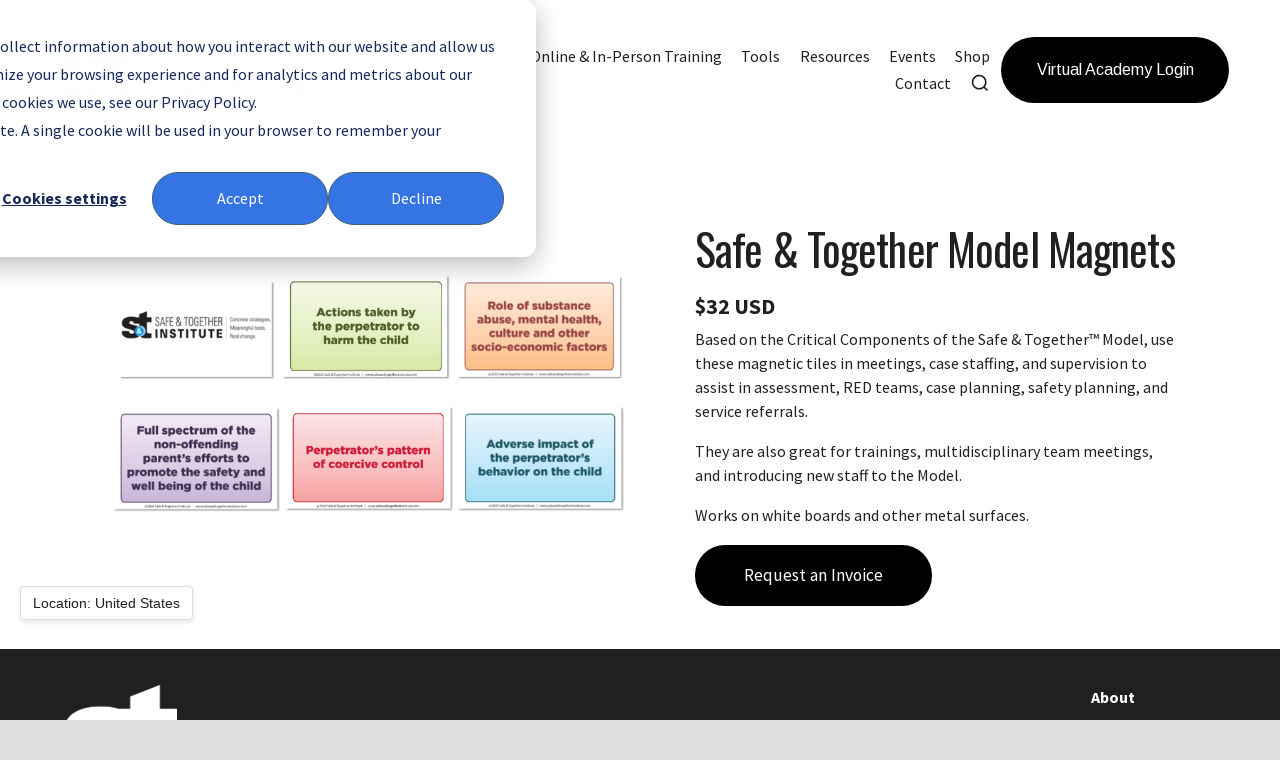

--- FILE ---
content_type: text/html;charset=utf-8
request_url: https://safeandtogetherinstitute.com/product/safe-together-model-magnets/
body_size: 30959
content:
<!doctype html>
<html xmlns:og="http://opengraphprotocol.org/schema/" xmlns:fb="http://www.facebook.com/2008/fbml" lang="en-US"  >
  <head>
    <meta http-equiv="X-UA-Compatible" content="IE=edge,chrome=1">
    <meta name="viewport" content="width=device-width, initial-scale=1">
    <!-- This is Squarespace. --><!-- koala-lute-x5kk -->
<base href="">
<meta charset="utf-8" />
<title>Safe &amp; Together Model Magnets | Enhance Safety Planning Today &mdash; Safe &amp; Together Institute</title>
<meta http-equiv="Accept-CH" content="Sec-CH-UA-Platform-Version, Sec-CH-UA-Model" /><link rel="icon" type="image/x-icon" href="https://images.squarespace-cdn.com/content/v1/67be46266cd50424e680e423/5fd32c7a-7896-4edc-a7cb-d74c72eb2757/favicon.ico?format=100w"/>
<link rel="canonical" href="https://safeandtogetherinstitute.com/product/safe-together-model-magnets"/>
<meta property="og:site_name" content="Safe &amp; Together Institute"/>
<meta property="og:title" content="Safe &amp; Together Model Magnets | Enhance Safety Planning Today &mdash; Safe &amp; Together Institute"/>
<meta property="og:url" content="https://safeandtogetherinstitute.com/product/safe-together-model-magnets"/>
<meta property="og:type" content="website"/>
<meta property="og:description" content="Based on the Critical Components of the Safe &amp; Together™ Model, these magnetic tiles are useful for meetings, case staffing, and supervision to assist in assessment, RED teams, case planning, safety planning, and service referrals."/>
<meta property="og:image" content="http://static1.squarespace.com/static/67be46266cd50424e680e423/t/67f6d0bf46fa1a4014d80425/1744228543851/Copy+of+logo_ST_1inch_nofont_HiRes_rgb.png?format=1500w"/>
<meta property="og:image:width" content="254"/>
<meta property="og:image:height" content="300"/>
<meta itemprop="name" content="Safe &amp; Together Model Magnets &#124; Enhance Safety Planning Today — Safe &amp; Together Institute"/>
<meta itemprop="url" content="https://safeandtogetherinstitute.com/product/safe-together-model-magnets"/>
<meta itemprop="description" content="Based on the Critical Components of the Safe &amp; Together™ Model, these magnetic tiles are useful for meetings, case staffing, and supervision to assist in assessment, RED teams, case planning, safety planning, and service referrals."/>
<meta itemprop="thumbnailUrl" content="http://static1.squarespace.com/static/67be46266cd50424e680e423/t/67f6d0bf46fa1a4014d80425/1744228543851/Copy+of+logo_ST_1inch_nofont_HiRes_rgb.png?format=1500w"/>
<link rel="image_src" href="http://static1.squarespace.com/static/67be46266cd50424e680e423/t/67f6d0bf46fa1a4014d80425/1744228543851/Copy+of+logo_ST_1inch_nofont_HiRes_rgb.png?format=1500w" />
<meta itemprop="image" content="http://static1.squarespace.com/static/67be46266cd50424e680e423/t/67f6d0bf46fa1a4014d80425/1744228543851/Copy+of+logo_ST_1inch_nofont_HiRes_rgb.png?format=1500w"/>
<meta name="twitter:title" content="Safe &amp; Together Model Magnets &#124; Enhance Safety Planning Today — Safe &amp; Together Institute"/>
<meta name="twitter:image" content="http://static1.squarespace.com/static/67be46266cd50424e680e423/t/67f6d0bf46fa1a4014d80425/1744228543851/Copy+of+logo_ST_1inch_nofont_HiRes_rgb.png?format=1500w"/>
<meta name="twitter:url" content="https://safeandtogetherinstitute.com/product/safe-together-model-magnets"/>
<meta name="twitter:card" content="summary"/>
<meta name="twitter:description" content="Based on the Critical Components of the Safe &amp; Together™ Model, these magnetic tiles are useful for meetings, case staffing, and supervision to assist in assessment, RED teams, case planning, safety planning, and service referrals."/>
<meta name="description" content="Based on the Critical Components of the Safe &amp; Together™ Model, these 
magnetic tiles are useful for meetings, case staffing, and supervision to 
assist in assessment, RED teams, case planning, safety planning, and 
service referrals." />
<link rel="preconnect" href="https://images.squarespace-cdn.com">
<link rel="preconnect" href="https://fonts.gstatic.com" crossorigin>
<link rel="stylesheet" href="https://fonts.googleapis.com/css2?family=Arimo:ital,wght@0,400;0,700;1,400;1,700&family=Source+Sans+Pro:ital,wght@0,400;0,700;1,400;1,700&family=Oswald:ital,wght@0,400;0,700"><script type="text/javascript" crossorigin="anonymous" defer="true" nomodule="nomodule" src="//assets.squarespace.com/@sqs/polyfiller/1.6/legacy.js"></script>
<script type="text/javascript" crossorigin="anonymous" defer="true" src="//assets.squarespace.com/@sqs/polyfiller/1.6/modern.js"></script>
<script type="text/javascript">SQUARESPACE_ROLLUPS = {};</script>
<script>(function(rollups, name) { if (!rollups[name]) { rollups[name] = {}; } rollups[name].js = ["//assets.squarespace.com/universal/scripts-compressed/extract-css-runtime-75a53c269b375660-min.en-US.js"]; })(SQUARESPACE_ROLLUPS, 'squarespace-extract_css_runtime');</script>
<script crossorigin="anonymous" src="//assets.squarespace.com/universal/scripts-compressed/extract-css-runtime-75a53c269b375660-min.en-US.js" defer ></script><script>(function(rollups, name) { if (!rollups[name]) { rollups[name] = {}; } rollups[name].js = ["//assets.squarespace.com/universal/scripts-compressed/extract-css-moment-js-vendor-6f2a1f6ec9a41489-min.en-US.js"]; })(SQUARESPACE_ROLLUPS, 'squarespace-extract_css_moment_js_vendor');</script>
<script crossorigin="anonymous" src="//assets.squarespace.com/universal/scripts-compressed/extract-css-moment-js-vendor-6f2a1f6ec9a41489-min.en-US.js" defer ></script><script>(function(rollups, name) { if (!rollups[name]) { rollups[name] = {}; } rollups[name].js = ["//assets.squarespace.com/universal/scripts-compressed/cldr-resource-pack-22ed584d99d9b83d-min.en-US.js"]; })(SQUARESPACE_ROLLUPS, 'squarespace-cldr_resource_pack');</script>
<script crossorigin="anonymous" src="//assets.squarespace.com/universal/scripts-compressed/cldr-resource-pack-22ed584d99d9b83d-min.en-US.js" defer ></script><script>(function(rollups, name) { if (!rollups[name]) { rollups[name] = {}; } rollups[name].js = ["//assets.squarespace.com/universal/scripts-compressed/common-vendors-stable-fbd854d40b0804b7-min.en-US.js"]; })(SQUARESPACE_ROLLUPS, 'squarespace-common_vendors_stable');</script>
<script crossorigin="anonymous" src="//assets.squarespace.com/universal/scripts-compressed/common-vendors-stable-fbd854d40b0804b7-min.en-US.js" defer ></script><script>(function(rollups, name) { if (!rollups[name]) { rollups[name] = {}; } rollups[name].js = ["//assets.squarespace.com/universal/scripts-compressed/common-vendors-7052b75402b03b15-min.en-US.js"]; })(SQUARESPACE_ROLLUPS, 'squarespace-common_vendors');</script>
<script crossorigin="anonymous" src="//assets.squarespace.com/universal/scripts-compressed/common-vendors-7052b75402b03b15-min.en-US.js" defer ></script><script>(function(rollups, name) { if (!rollups[name]) { rollups[name] = {}; } rollups[name].js = ["//assets.squarespace.com/universal/scripts-compressed/common-8b5f7246b6a35d70-min.en-US.js"]; })(SQUARESPACE_ROLLUPS, 'squarespace-common');</script>
<script crossorigin="anonymous" src="//assets.squarespace.com/universal/scripts-compressed/common-8b5f7246b6a35d70-min.en-US.js" defer ></script><script>(function(rollups, name) { if (!rollups[name]) { rollups[name] = {}; } rollups[name].js = ["//assets.squarespace.com/universal/scripts-compressed/user-account-core-1f99376dbc26f324-min.en-US.js"]; })(SQUARESPACE_ROLLUPS, 'squarespace-user_account_core');</script>
<script crossorigin="anonymous" src="//assets.squarespace.com/universal/scripts-compressed/user-account-core-1f99376dbc26f324-min.en-US.js" defer ></script><script>(function(rollups, name) { if (!rollups[name]) { rollups[name] = {}; } rollups[name].css = ["//assets.squarespace.com/universal/styles-compressed/user-account-core-8d51cb8a2fda451d-min.en-US.css"]; })(SQUARESPACE_ROLLUPS, 'squarespace-user_account_core');</script>
<link rel="stylesheet" type="text/css" href="//assets.squarespace.com/universal/styles-compressed/user-account-core-8d51cb8a2fda451d-min.en-US.css"><script>(function(rollups, name) { if (!rollups[name]) { rollups[name] = {}; } rollups[name].js = ["//assets.squarespace.com/universal/scripts-compressed/performance-ad9e27deecfccdcd-min.en-US.js"]; })(SQUARESPACE_ROLLUPS, 'squarespace-performance');</script>
<script crossorigin="anonymous" src="//assets.squarespace.com/universal/scripts-compressed/performance-ad9e27deecfccdcd-min.en-US.js" defer ></script><script data-name="static-context">Static = window.Static || {}; Static.SQUARESPACE_CONTEXT = {"betaFeatureFlags":["campaigns_merch_state","scripts_defer","campaigns_discount_section_in_automations","nested_categories","form_block_first_last_name_required","campaigns_import_discounts","campaigns_discount_section_in_blasts","section-sdk-plp-list-view-atc-button-enabled","marketing_landing_page","i18n_beta_website_locales","member_areas_feature","modernized-pdp-m2-enabled","campaigns_new_image_layout_picker","commerce-product-forms-rendering","override_block_styles","campaigns_thumbnail_layout","contacts_and_campaigns_redesign","marketing_automations","new_stacked_index","supports_versioned_template_assets","enable_form_submission_trigger"],"facebookAppId":"314192535267336","facebookApiVersion":"v6.0","rollups":{"squarespace-announcement-bar":{"js":"//assets.squarespace.com/universal/scripts-compressed/announcement-bar-cbedc76c6324797f-min.en-US.js"},"squarespace-audio-player":{"css":"//assets.squarespace.com/universal/styles-compressed/audio-player-b05f5197a871c566-min.en-US.css","js":"//assets.squarespace.com/universal/scripts-compressed/audio-player-da2700baaad04b07-min.en-US.js"},"squarespace-blog-collection-list":{"css":"//assets.squarespace.com/universal/styles-compressed/blog-collection-list-b4046463b72f34e2-min.en-US.css","js":"//assets.squarespace.com/universal/scripts-compressed/blog-collection-list-f78db80fc1cd6fce-min.en-US.js"},"squarespace-calendar-block-renderer":{"css":"//assets.squarespace.com/universal/styles-compressed/calendar-block-renderer-b72d08ba4421f5a0-min.en-US.css","js":"//assets.squarespace.com/universal/scripts-compressed/calendar-block-renderer-867a1d519964ab77-min.en-US.js"},"squarespace-chartjs-helpers":{"css":"//assets.squarespace.com/universal/styles-compressed/chartjs-helpers-96b256171ee039c1-min.en-US.css","js":"//assets.squarespace.com/universal/scripts-compressed/chartjs-helpers-4fd57f343946d08e-min.en-US.js"},"squarespace-comments":{"css":"//assets.squarespace.com/universal/styles-compressed/comments-af139775e7e76546-min.en-US.css","js":"//assets.squarespace.com/universal/scripts-compressed/comments-d470629db56adf58-min.en-US.js"},"squarespace-custom-css-popup":{"css":"//assets.squarespace.com/universal/styles-compressed/custom-css-popup-722530b41b383ca0-min.en-US.css","js":"//assets.squarespace.com/universal/scripts-compressed/custom-css-popup-cd93655dfbf0ef6a-min.en-US.js"},"squarespace-dialog":{"css":"//assets.squarespace.com/universal/styles-compressed/dialog-f9093f2d526b94df-min.en-US.css","js":"//assets.squarespace.com/universal/scripts-compressed/dialog-f337264b7e156c12-min.en-US.js"},"squarespace-events-collection":{"css":"//assets.squarespace.com/universal/styles-compressed/events-collection-b72d08ba4421f5a0-min.en-US.css","js":"//assets.squarespace.com/universal/scripts-compressed/events-collection-14cfd7ddff021d8b-min.en-US.js"},"squarespace-form-rendering-utils":{"js":"//assets.squarespace.com/universal/scripts-compressed/form-rendering-utils-ac9b86fc3e92daec-min.en-US.js"},"squarespace-forms":{"css":"//assets.squarespace.com/universal/styles-compressed/forms-0afd3c6ac30bbab1-min.en-US.css","js":"//assets.squarespace.com/universal/scripts-compressed/forms-9b71770e3caa3dc7-min.en-US.js"},"squarespace-gallery-collection-list":{"css":"//assets.squarespace.com/universal/styles-compressed/gallery-collection-list-b4046463b72f34e2-min.en-US.css","js":"//assets.squarespace.com/universal/scripts-compressed/gallery-collection-list-07747667a3187b76-min.en-US.js"},"squarespace-image-zoom":{"css":"//assets.squarespace.com/universal/styles-compressed/image-zoom-b4046463b72f34e2-min.en-US.css","js":"//assets.squarespace.com/universal/scripts-compressed/image-zoom-60c18dc5f8f599ea-min.en-US.js"},"squarespace-pinterest":{"css":"//assets.squarespace.com/universal/styles-compressed/pinterest-b4046463b72f34e2-min.en-US.css","js":"//assets.squarespace.com/universal/scripts-compressed/pinterest-7d6f6ab4e8d3bd3f-min.en-US.js"},"squarespace-popup-overlay":{"css":"//assets.squarespace.com/universal/styles-compressed/popup-overlay-b742b752f5880972-min.en-US.css","js":"//assets.squarespace.com/universal/scripts-compressed/popup-overlay-2b60d0db5b93df47-min.en-US.js"},"squarespace-product-quick-view":{"css":"//assets.squarespace.com/universal/styles-compressed/product-quick-view-9548705e5cf7ee87-min.en-US.css","js":"//assets.squarespace.com/universal/scripts-compressed/product-quick-view-ea646fdf0462387d-min.en-US.js"},"squarespace-products-collection-item-v2":{"css":"//assets.squarespace.com/universal/styles-compressed/products-collection-item-v2-b4046463b72f34e2-min.en-US.css","js":"//assets.squarespace.com/universal/scripts-compressed/products-collection-item-v2-e3a3f101748fca6e-min.en-US.js"},"squarespace-products-collection-list-v2":{"css":"//assets.squarespace.com/universal/styles-compressed/products-collection-list-v2-b4046463b72f34e2-min.en-US.css","js":"//assets.squarespace.com/universal/scripts-compressed/products-collection-list-v2-eedc544f4cc56af4-min.en-US.js"},"squarespace-search-page":{"css":"//assets.squarespace.com/universal/styles-compressed/search-page-90a67fc09b9b32c6-min.en-US.css","js":"//assets.squarespace.com/universal/scripts-compressed/search-page-e64261438cc72da8-min.en-US.js"},"squarespace-search-preview":{"js":"//assets.squarespace.com/universal/scripts-compressed/search-preview-cd4d6b833e1e7e59-min.en-US.js"},"squarespace-simple-liking":{"css":"//assets.squarespace.com/universal/styles-compressed/simple-liking-701bf8bbc05ec6aa-min.en-US.css","js":"//assets.squarespace.com/universal/scripts-compressed/simple-liking-c63bf8989a1c119a-min.en-US.js"},"squarespace-social-buttons":{"css":"//assets.squarespace.com/universal/styles-compressed/social-buttons-95032e5fa98e47a5-min.en-US.css","js":"//assets.squarespace.com/universal/scripts-compressed/social-buttons-0839ae7d1715ddd3-min.en-US.js"},"squarespace-tourdates":{"css":"//assets.squarespace.com/universal/styles-compressed/tourdates-b4046463b72f34e2-min.en-US.css","js":"//assets.squarespace.com/universal/scripts-compressed/tourdates-3d0769ff3268f527-min.en-US.js"},"squarespace-website-overlays-manager":{"css":"//assets.squarespace.com/universal/styles-compressed/website-overlays-manager-07ea5a4e004e6710-min.en-US.css","js":"//assets.squarespace.com/universal/scripts-compressed/website-overlays-manager-532fc21fb15f0ba1-min.en-US.js"}},"pageType":2,"website":{"id":"67be46266cd50424e680e423","identifier":"koala-lute-x5kk","websiteType":4,"contentModifiedOn":1768505195326,"cloneable":false,"hasBeenCloneable":false,"siteStatus":{},"language":"en-US","translationLocale":"en-US","formattingLocale":"en-US","timeZone":"America/New_York","machineTimeZoneOffset":-18000000,"timeZoneOffset":-18000000,"timeZoneAbbr":"EST","siteTitle":"Safe & Together Institute","fullSiteTitle":"Safe & Together Model Magnets | Enhance Safety Planning Today \u2014 Safe & Together Institute","location":{"addressTitle":"Safe & Together Institute","addressLine1":"P.O. Box 745","addressLine2":"Canton, CT 06019","addressCountry":"United States"},"logoImageId":"67be48736386446bad605a00","socialLogoImageId":"67f6d0bf46fa1a4014d80425","shareButtonOptions":{"1":true,"2":true,"4":true,"8":true,"3":true,"6":true,"7":true},"logoImageUrl":"//images.squarespace-cdn.com/content/v1/67be46266cd50424e680e423/5c5ecee4-0c6d-43aa-b6b6-ba105416380a/Logo_top_banner_horiz_SAT_fixed-01-SMALL.png","socialLogoImageUrl":"//images.squarespace-cdn.com/content/v1/67be46266cd50424e680e423/858de1cf-fd7d-48dc-8a4c-1d8ebdea5ad0/Copy+of+logo_ST_1inch_nofont_HiRes_rgb.png","authenticUrl":"https://safeandtogetherinstitute.com","internalUrl":"https://koala-lute-x5kk.squarespace.com","baseUrl":"https://safeandtogetherinstitute.com","primaryDomain":"safeandtogetherinstitute.com","sslSetting":3,"isHstsEnabled":true,"socialAccounts":[{"serviceId":60,"screenname":"Facebook","addedOn":1744067390231,"profileUrl":"https://www.facebook.com/safeandtogether","iconEnabled":true,"serviceName":"facebook-unauth"},{"serviceId":64,"screenname":"Instagram","addedOn":1744067409300,"profileUrl":"https://www.instagram.com/safeandtogether/","iconEnabled":true,"serviceName":"instagram-unauth"},{"serviceId":65,"screenname":"LinkedIn","addedOn":1744067430507,"profileUrl":"https://www.linkedin.com/company/safe-together-institute/","iconEnabled":true,"serviceName":"linkedin-unauth"},{"serviceId":69,"screenname":"YouTube","addedOn":1744067421443,"profileUrl":"https://www.youtube.com/user/SafeandTogetherModel","iconEnabled":true,"serviceName":"youtube-unauth"},{"serviceId":20,"userId":"connect@safeandtogetherinstitute.com","screenname":"connect@safeandtogetherinstitute.com","addedOn":1744228481960,"profileUrl":"mailto:connect@safeandtogetherinstitute.com","iconEnabled":true,"serviceName":"email"}],"typekitId":"","statsMigrated":false,"imageMetadataProcessingEnabled":false,"screenshotId":"34689ce14be277874631f1c6d4be5ec9463cc656d1f35c60c1b355f5ea11e7c8","captchaSettings":{"siteKey":"","enabledForDonations":false},"showOwnerLogin":false},"websiteSettings":{"id":"67be46266cd50424e680e426","websiteId":"67be46266cd50424e680e423","subjects":[],"country":"US","state":"CT","simpleLikingEnabled":true,"mobileInfoBarSettings":{"isContactEmailEnabled":false,"isContactPhoneNumberEnabled":false,"isLocationEnabled":false,"isBusinessHoursEnabled":false},"announcementBarSettings":{"style":1,"text":"<p data-rte-preserve-empty=\"true\" style=\"white-space:pre-wrap;\">Want to see what our training is all about? Check out our FREE online courses!</p>","clickthroughUrl":{"url":"/online-courses","newWindow":false}},"commentLikesAllowed":true,"commentAnonAllowed":true,"commentThreaded":true,"commentApprovalRequired":false,"commentAvatarsOn":true,"commentSortType":2,"commentFlagThreshold":1,"commentFlagsAllowed":true,"commentEnableByDefault":true,"commentDisableAfterDaysDefault":0,"disqusShortname":"","commentsEnabled":true,"contactPhoneNumber":"1-860-319-0966","businessHours":{"monday":{"text":"","ranges":[{}]},"tuesday":{"text":"","ranges":[{}]},"wednesday":{"text":"","ranges":[{}]},"thursday":{"text":"","ranges":[{}]},"friday":{"text":"","ranges":[{}]},"saturday":{"text":"","ranges":[{}]},"sunday":{"text":"","ranges":[{}]}},"storeSettings":{"returnPolicy":null,"termsOfService":null,"privacyPolicy":null,"expressCheckout":true,"continueShoppingLinkUrl":"shop","useLightCart":false,"showNoteField":false,"shippingCountryDefaultValue":"US","billToShippingDefaultValue":false,"showShippingPhoneNumber":true,"isShippingPhoneRequired":false,"showBillingPhoneNumber":true,"isBillingPhoneRequired":false,"currenciesSupported":["USD","ARS","AUD","BRL","CAD","CHF","COP","CZK","DKK","EUR","GBP","HKD","IDR","ILS","INR","JPY","MXN","MYR","NOK","NZD","PHP","PLN","RUB","SEK","SGD","THB","ZAR"],"defaultCurrency":"USD","selectedCurrency":"USD","measurementStandard":1,"showCustomCheckoutForm":false,"checkoutPageMarketingOptInEnabled":true,"enableMailingListOptInByDefault":false,"sameAsRetailLocation":false,"merchandisingSettings":{"scarcityEnabledOnProductItems":false,"scarcityEnabledOnProductBlocks":false,"scarcityMessageType":"DEFAULT_SCARCITY_MESSAGE","scarcityThreshold":10,"multipleQuantityAllowedForServices":true,"restockNotificationsEnabled":false,"restockNotificationsMailingListSignUpEnabled":false,"relatedProductsEnabled":false,"relatedProductsOrdering":"random","soldOutVariantsDropdownDisabled":false,"productComposerOptedIn":false,"productComposerABTestOptedOut":false,"productReviewsEnabled":false},"minimumOrderSubtotalEnabled":false,"minimumOrderSubtotal":{"currency":"USD","value":"0.00"},"addToCartConfirmationType":2,"isLive":false,"multipleQuantityAllowedForServices":true},"useEscapeKeyToLogin":false,"ssBadgeType":1,"ssBadgePosition":4,"ssBadgeVisibility":1,"ssBadgeDevices":1,"pinterestOverlayOptions":{"mode":"disabled"},"userAccountsSettings":{"loginAllowed":true,"signupAllowed":true}},"cookieSettings":{"isCookieBannerEnabled":false,"isRestrictiveCookiePolicyEnabled":false,"cookieBannerText":"<p>Select \u201CAccept all\u201D to agree to our use of cookies and similar technologies to enhance your browsing experience, security, analytics and customization. Select \u201DManage cookies\u201D to make more choices or opt out.</p>","cookieBannerPosition":"BOTTOM","cookieBannerCtaText":"Accept all","cookieBannerAcceptType":"OPT_IN","cookieBannerOptOutCtaText":"Decline all","cookieBannerHasOptOut":false,"cookieBannerHasManageCookies":true,"cookieBannerManageCookiesLabel":"Manage cookies","cookieBannerSavedPreferencesText":"Cookie Preferences","cookieBannerSavedPreferencesLayout":"PILL"},"websiteCloneable":false,"collection":{"title":"Safe & Together Model Magnets","id":"683e28ad693be9745a854aeb","fullUrl":"/product/safe-together-model-magnets","type":10,"permissionType":1},"subscribed":false,"appDomain":"squarespace.com","templateTweakable":true,"tweakJSON":{"form-use-theme-colors":"true","header-logo-height":"83px","header-mobile-logo-max-height":"58px","header-vert-padding":"2.2vw","header-width":"Inset","maxPageWidth":"1400px","mobile-header-vert-padding":"6vw","pagePadding":"4vw","tweak-blog-alternating-side-by-side-image-aspect-ratio":"1:1 Square","tweak-blog-alternating-side-by-side-image-spacing":"6%","tweak-blog-alternating-side-by-side-meta-spacing":"20px","tweak-blog-alternating-side-by-side-primary-meta":"Categories","tweak-blog-alternating-side-by-side-read-more-spacing":"20px","tweak-blog-alternating-side-by-side-secondary-meta":"Date","tweak-blog-basic-grid-columns":"3","tweak-blog-basic-grid-image-aspect-ratio":"3:2 Standard","tweak-blog-basic-grid-image-spacing":"35px","tweak-blog-basic-grid-meta-spacing":"25px","tweak-blog-basic-grid-primary-meta":"Date","tweak-blog-basic-grid-read-more-spacing":"20px","tweak-blog-basic-grid-secondary-meta":"None","tweak-blog-item-custom-width":"50","tweak-blog-item-show-author-profile":"false","tweak-blog-item-width":"Medium","tweak-blog-masonry-columns":"2","tweak-blog-masonry-horizontal-spacing":"30px","tweak-blog-masonry-image-spacing":"20px","tweak-blog-masonry-meta-spacing":"20px","tweak-blog-masonry-primary-meta":"Categories","tweak-blog-masonry-read-more-spacing":"20px","tweak-blog-masonry-secondary-meta":"Date","tweak-blog-masonry-vertical-spacing":"30px","tweak-blog-side-by-side-image-aspect-ratio":"1:1 Square","tweak-blog-side-by-side-image-spacing":"6%","tweak-blog-side-by-side-meta-spacing":"20px","tweak-blog-side-by-side-primary-meta":"Categories","tweak-blog-side-by-side-read-more-spacing":"20px","tweak-blog-side-by-side-secondary-meta":"Date","tweak-blog-single-column-image-spacing":"50px","tweak-blog-single-column-meta-spacing":"30px","tweak-blog-single-column-primary-meta":"Categories","tweak-blog-single-column-read-more-spacing":"15px","tweak-blog-single-column-secondary-meta":"Date","tweak-events-stacked-show-thumbnails":"true","tweak-events-stacked-thumbnail-size":"3:2 Standard","tweak-fixed-header":"false","tweak-fixed-header-style":"Basic","tweak-global-animations-animation-curve":"ease","tweak-global-animations-animation-delay":"0.1s","tweak-global-animations-animation-duration":"0.1s","tweak-global-animations-animation-style":"fade","tweak-global-animations-animation-type":"none","tweak-global-animations-complexity-level":"detailed","tweak-global-animations-enabled":"false","tweak-portfolio-grid-basic-custom-height":"50","tweak-portfolio-grid-overlay-custom-height":"50","tweak-portfolio-hover-follow-acceleration":"10%","tweak-portfolio-hover-follow-animation-duration":"Fast","tweak-portfolio-hover-follow-animation-type":"Fade","tweak-portfolio-hover-follow-delimiter":"Bullet","tweak-portfolio-hover-follow-front":"false","tweak-portfolio-hover-follow-layout":"Inline","tweak-portfolio-hover-follow-size":"50","tweak-portfolio-hover-follow-text-spacing-x":"1.5","tweak-portfolio-hover-follow-text-spacing-y":"1.5","tweak-portfolio-hover-static-animation-duration":"Fast","tweak-portfolio-hover-static-animation-type":"Fade","tweak-portfolio-hover-static-delimiter":"Hyphen","tweak-portfolio-hover-static-front":"true","tweak-portfolio-hover-static-layout":"Inline","tweak-portfolio-hover-static-size":"50","tweak-portfolio-hover-static-text-spacing-x":"1.5","tweak-portfolio-hover-static-text-spacing-y":"1.5","tweak-portfolio-index-background-animation-duration":"Medium","tweak-portfolio-index-background-animation-type":"Fade","tweak-portfolio-index-background-custom-height":"50","tweak-portfolio-index-background-delimiter":"None","tweak-portfolio-index-background-height":"Large","tweak-portfolio-index-background-horizontal-alignment":"Center","tweak-portfolio-index-background-link-format":"Stacked","tweak-portfolio-index-background-persist":"false","tweak-portfolio-index-background-vertical-alignment":"Middle","tweak-portfolio-index-background-width":"Full","tweak-product-basic-item-click-action":"None","tweak-product-basic-item-gallery-aspect-ratio":"3:4 Three-Four (Vertical)","tweak-product-basic-item-gallery-design":"Slideshow","tweak-product-basic-item-gallery-width":"50%","tweak-product-basic-item-hover-action":"None","tweak-product-basic-item-image-spacing":"2vw","tweak-product-basic-item-image-zoom-factor":"2","tweak-product-basic-item-product-variant-display":"Dropdown","tweak-product-basic-item-thumbnail-placement":"Side","tweak-product-basic-item-variant-picker-layout":"Dropdowns","tweak-products-add-to-cart-button":"false","tweak-products-columns":"3","tweak-products-gutter-column":"2vw","tweak-products-gutter-row":"5vw","tweak-products-header-text-alignment":"Middle","tweak-products-image-aspect-ratio":"3:2 Standard","tweak-products-image-text-spacing":"1.5vw","tweak-products-mobile-columns":"1","tweak-products-text-alignment":"Middle","tweak-products-width":"Full","tweak-transparent-header":"true"},"templateId":"5c5a519771c10ba3470d8101","templateVersion":"7.1","pageFeatures":[1,2,4],"gmRenderKey":"QUl6YVN5Q0JUUk9xNkx1dkZfSUUxcjQ2LVQ0QWVUU1YtMGQ3bXk4","templateScriptsRootUrl":"https://static1.squarespace.com/static/vta/5c5a519771c10ba3470d8101/scripts/","impersonatedSession":false,"tzData":{"zones":[[-300,"US","E%sT",null]],"rules":{"US":[[1967,2006,null,"Oct","lastSun","2:00","0","S"],[1987,2006,null,"Apr","Sun>=1","2:00","1:00","D"],[2007,"max",null,"Mar","Sun>=8","2:00","1:00","D"],[2007,"max",null,"Nov","Sun>=1","2:00","0","S"]]}},"showAnnouncementBar":false,"recaptchaEnterpriseContext":{"recaptchaEnterpriseSiteKey":"6LdDFQwjAAAAAPigEvvPgEVbb7QBm-TkVJdDTlAv"},"i18nContext":{"timeZoneData":{"id":"America/New_York","name":"Eastern Time"}},"env":"PRODUCTION","visitorFormContext":{"formFieldFormats":{"initialPhoneFormat":{"id":0,"type":"PHONE_NUMBER","country":"US","labelLocale":"en-US","fields":[{"type":"SEPARATOR","label":"(","identifier":"LeftParen","length":0,"required":false,"metadata":{}},{"type":"FIELD","label":"1","identifier":"1","length":3,"required":false,"metadata":{}},{"type":"SEPARATOR","label":")","identifier":"RightParen","length":0,"required":false,"metadata":{}},{"type":"SEPARATOR","label":" ","identifier":"Space","length":0,"required":false,"metadata":{}},{"type":"FIELD","label":"2","identifier":"2","length":3,"required":false,"metadata":{}},{"type":"SEPARATOR","label":"-","identifier":"Dash","length":0,"required":false,"metadata":{}},{"type":"FIELD","label":"3","identifier":"3","length":14,"required":false,"metadata":{}}]},"initialNameOrder":"GIVEN_FIRST","initialAddressFormat":{"id":0,"type":"ADDRESS","country":"US","labelLocale":"en","fields":[{"type":"FIELD","label":"Address Line 1","identifier":"Line1","length":0,"required":true,"metadata":{"autocomplete":"address-line1"}},{"type":"SEPARATOR","label":"\n","identifier":"Newline","length":0,"required":false,"metadata":{}},{"type":"FIELD","label":"Address Line 2","identifier":"Line2","length":0,"required":false,"metadata":{"autocomplete":"address-line2"}},{"type":"SEPARATOR","label":"\n","identifier":"Newline","length":0,"required":false,"metadata":{}},{"type":"FIELD","label":"City","identifier":"City","length":0,"required":true,"metadata":{"autocomplete":"address-level2"}},{"type":"SEPARATOR","label":",","identifier":"Comma","length":0,"required":false,"metadata":{}},{"type":"SEPARATOR","label":" ","identifier":"Space","length":0,"required":false,"metadata":{}},{"type":"FIELD","label":"State","identifier":"State","length":0,"required":true,"metadata":{"autocomplete":"address-level1"}},{"type":"SEPARATOR","label":" ","identifier":"Space","length":0,"required":false,"metadata":{}},{"type":"FIELD","label":"ZIP Code","identifier":"Zip","length":0,"required":true,"metadata":{"autocomplete":"postal-code"}}]},"countries":[{"name":"Afghanistan","code":"AF","phoneCode":"+93"},{"name":"\u00C5land Islands","code":"AX","phoneCode":"+358"},{"name":"Albania","code":"AL","phoneCode":"+355"},{"name":"Algeria","code":"DZ","phoneCode":"+213"},{"name":"American Samoa","code":"AS","phoneCode":"+1"},{"name":"Andorra","code":"AD","phoneCode":"+376"},{"name":"Angola","code":"AO","phoneCode":"+244"},{"name":"Anguilla","code":"AI","phoneCode":"+1"},{"name":"Antigua & Barbuda","code":"AG","phoneCode":"+1"},{"name":"Argentina","code":"AR","phoneCode":"+54"},{"name":"Armenia","code":"AM","phoneCode":"+374"},{"name":"Aruba","code":"AW","phoneCode":"+297"},{"name":"Ascension Island","code":"AC","phoneCode":"+247"},{"name":"Australia","code":"AU","phoneCode":"+61"},{"name":"Austria","code":"AT","phoneCode":"+43"},{"name":"Azerbaijan","code":"AZ","phoneCode":"+994"},{"name":"Bahamas","code":"BS","phoneCode":"+1"},{"name":"Bahrain","code":"BH","phoneCode":"+973"},{"name":"Bangladesh","code":"BD","phoneCode":"+880"},{"name":"Barbados","code":"BB","phoneCode":"+1"},{"name":"Belarus","code":"BY","phoneCode":"+375"},{"name":"Belgium","code":"BE","phoneCode":"+32"},{"name":"Belize","code":"BZ","phoneCode":"+501"},{"name":"Benin","code":"BJ","phoneCode":"+229"},{"name":"Bermuda","code":"BM","phoneCode":"+1"},{"name":"Bhutan","code":"BT","phoneCode":"+975"},{"name":"Bolivia","code":"BO","phoneCode":"+591"},{"name":"Bosnia & Herzegovina","code":"BA","phoneCode":"+387"},{"name":"Botswana","code":"BW","phoneCode":"+267"},{"name":"Brazil","code":"BR","phoneCode":"+55"},{"name":"British Indian Ocean Territory","code":"IO","phoneCode":"+246"},{"name":"British Virgin Islands","code":"VG","phoneCode":"+1"},{"name":"Brunei","code":"BN","phoneCode":"+673"},{"name":"Bulgaria","code":"BG","phoneCode":"+359"},{"name":"Burkina Faso","code":"BF","phoneCode":"+226"},{"name":"Burundi","code":"BI","phoneCode":"+257"},{"name":"Cambodia","code":"KH","phoneCode":"+855"},{"name":"Cameroon","code":"CM","phoneCode":"+237"},{"name":"Canada","code":"CA","phoneCode":"+1"},{"name":"Cape Verde","code":"CV","phoneCode":"+238"},{"name":"Caribbean Netherlands","code":"BQ","phoneCode":"+599"},{"name":"Cayman Islands","code":"KY","phoneCode":"+1"},{"name":"Central African Republic","code":"CF","phoneCode":"+236"},{"name":"Chad","code":"TD","phoneCode":"+235"},{"name":"Chile","code":"CL","phoneCode":"+56"},{"name":"China","code":"CN","phoneCode":"+86"},{"name":"Christmas Island","code":"CX","phoneCode":"+61"},{"name":"Cocos (Keeling) Islands","code":"CC","phoneCode":"+61"},{"name":"Colombia","code":"CO","phoneCode":"+57"},{"name":"Comoros","code":"KM","phoneCode":"+269"},{"name":"Congo - Brazzaville","code":"CG","phoneCode":"+242"},{"name":"Congo - Kinshasa","code":"CD","phoneCode":"+243"},{"name":"Cook Islands","code":"CK","phoneCode":"+682"},{"name":"Costa Rica","code":"CR","phoneCode":"+506"},{"name":"C\u00F4te d\u2019Ivoire","code":"CI","phoneCode":"+225"},{"name":"Croatia","code":"HR","phoneCode":"+385"},{"name":"Cuba","code":"CU","phoneCode":"+53"},{"name":"Cura\u00E7ao","code":"CW","phoneCode":"+599"},{"name":"Cyprus","code":"CY","phoneCode":"+357"},{"name":"Czechia","code":"CZ","phoneCode":"+420"},{"name":"Denmark","code":"DK","phoneCode":"+45"},{"name":"Djibouti","code":"DJ","phoneCode":"+253"},{"name":"Dominica","code":"DM","phoneCode":"+1"},{"name":"Dominican Republic","code":"DO","phoneCode":"+1"},{"name":"Ecuador","code":"EC","phoneCode":"+593"},{"name":"Egypt","code":"EG","phoneCode":"+20"},{"name":"El Salvador","code":"SV","phoneCode":"+503"},{"name":"Equatorial Guinea","code":"GQ","phoneCode":"+240"},{"name":"Eritrea","code":"ER","phoneCode":"+291"},{"name":"Estonia","code":"EE","phoneCode":"+372"},{"name":"Eswatini","code":"SZ","phoneCode":"+268"},{"name":"Ethiopia","code":"ET","phoneCode":"+251"},{"name":"Falkland Islands","code":"FK","phoneCode":"+500"},{"name":"Faroe Islands","code":"FO","phoneCode":"+298"},{"name":"Fiji","code":"FJ","phoneCode":"+679"},{"name":"Finland","code":"FI","phoneCode":"+358"},{"name":"France","code":"FR","phoneCode":"+33"},{"name":"French Guiana","code":"GF","phoneCode":"+594"},{"name":"French Polynesia","code":"PF","phoneCode":"+689"},{"name":"Gabon","code":"GA","phoneCode":"+241"},{"name":"Gambia","code":"GM","phoneCode":"+220"},{"name":"Georgia","code":"GE","phoneCode":"+995"},{"name":"Germany","code":"DE","phoneCode":"+49"},{"name":"Ghana","code":"GH","phoneCode":"+233"},{"name":"Gibraltar","code":"GI","phoneCode":"+350"},{"name":"Greece","code":"GR","phoneCode":"+30"},{"name":"Greenland","code":"GL","phoneCode":"+299"},{"name":"Grenada","code":"GD","phoneCode":"+1"},{"name":"Guadeloupe","code":"GP","phoneCode":"+590"},{"name":"Guam","code":"GU","phoneCode":"+1"},{"name":"Guatemala","code":"GT","phoneCode":"+502"},{"name":"Guernsey","code":"GG","phoneCode":"+44"},{"name":"Guinea","code":"GN","phoneCode":"+224"},{"name":"Guinea-Bissau","code":"GW","phoneCode":"+245"},{"name":"Guyana","code":"GY","phoneCode":"+592"},{"name":"Haiti","code":"HT","phoneCode":"+509"},{"name":"Honduras","code":"HN","phoneCode":"+504"},{"name":"Hong Kong SAR China","code":"HK","phoneCode":"+852"},{"name":"Hungary","code":"HU","phoneCode":"+36"},{"name":"Iceland","code":"IS","phoneCode":"+354"},{"name":"India","code":"IN","phoneCode":"+91"},{"name":"Indonesia","code":"ID","phoneCode":"+62"},{"name":"Iran","code":"IR","phoneCode":"+98"},{"name":"Iraq","code":"IQ","phoneCode":"+964"},{"name":"Ireland","code":"IE","phoneCode":"+353"},{"name":"Isle of Man","code":"IM","phoneCode":"+44"},{"name":"Israel","code":"IL","phoneCode":"+972"},{"name":"Italy","code":"IT","phoneCode":"+39"},{"name":"Jamaica","code":"JM","phoneCode":"+1"},{"name":"Japan","code":"JP","phoneCode":"+81"},{"name":"Jersey","code":"JE","phoneCode":"+44"},{"name":"Jordan","code":"JO","phoneCode":"+962"},{"name":"Kazakhstan","code":"KZ","phoneCode":"+7"},{"name":"Kenya","code":"KE","phoneCode":"+254"},{"name":"Kiribati","code":"KI","phoneCode":"+686"},{"name":"Kosovo","code":"XK","phoneCode":"+383"},{"name":"Kuwait","code":"KW","phoneCode":"+965"},{"name":"Kyrgyzstan","code":"KG","phoneCode":"+996"},{"name":"Laos","code":"LA","phoneCode":"+856"},{"name":"Latvia","code":"LV","phoneCode":"+371"},{"name":"Lebanon","code":"LB","phoneCode":"+961"},{"name":"Lesotho","code":"LS","phoneCode":"+266"},{"name":"Liberia","code":"LR","phoneCode":"+231"},{"name":"Libya","code":"LY","phoneCode":"+218"},{"name":"Liechtenstein","code":"LI","phoneCode":"+423"},{"name":"Lithuania","code":"LT","phoneCode":"+370"},{"name":"Luxembourg","code":"LU","phoneCode":"+352"},{"name":"Macao SAR China","code":"MO","phoneCode":"+853"},{"name":"Madagascar","code":"MG","phoneCode":"+261"},{"name":"Malawi","code":"MW","phoneCode":"+265"},{"name":"Malaysia","code":"MY","phoneCode":"+60"},{"name":"Maldives","code":"MV","phoneCode":"+960"},{"name":"Mali","code":"ML","phoneCode":"+223"},{"name":"Malta","code":"MT","phoneCode":"+356"},{"name":"Marshall Islands","code":"MH","phoneCode":"+692"},{"name":"Martinique","code":"MQ","phoneCode":"+596"},{"name":"Mauritania","code":"MR","phoneCode":"+222"},{"name":"Mauritius","code":"MU","phoneCode":"+230"},{"name":"Mayotte","code":"YT","phoneCode":"+262"},{"name":"Mexico","code":"MX","phoneCode":"+52"},{"name":"Micronesia","code":"FM","phoneCode":"+691"},{"name":"Moldova","code":"MD","phoneCode":"+373"},{"name":"Monaco","code":"MC","phoneCode":"+377"},{"name":"Mongolia","code":"MN","phoneCode":"+976"},{"name":"Montenegro","code":"ME","phoneCode":"+382"},{"name":"Montserrat","code":"MS","phoneCode":"+1"},{"name":"Morocco","code":"MA","phoneCode":"+212"},{"name":"Mozambique","code":"MZ","phoneCode":"+258"},{"name":"Myanmar (Burma)","code":"MM","phoneCode":"+95"},{"name":"Namibia","code":"NA","phoneCode":"+264"},{"name":"Nauru","code":"NR","phoneCode":"+674"},{"name":"Nepal","code":"NP","phoneCode":"+977"},{"name":"Netherlands","code":"NL","phoneCode":"+31"},{"name":"New Caledonia","code":"NC","phoneCode":"+687"},{"name":"New Zealand","code":"NZ","phoneCode":"+64"},{"name":"Nicaragua","code":"NI","phoneCode":"+505"},{"name":"Niger","code":"NE","phoneCode":"+227"},{"name":"Nigeria","code":"NG","phoneCode":"+234"},{"name":"Niue","code":"NU","phoneCode":"+683"},{"name":"Norfolk Island","code":"NF","phoneCode":"+672"},{"name":"Northern Mariana Islands","code":"MP","phoneCode":"+1"},{"name":"North Korea","code":"KP","phoneCode":"+850"},{"name":"North Macedonia","code":"MK","phoneCode":"+389"},{"name":"Norway","code":"NO","phoneCode":"+47"},{"name":"Oman","code":"OM","phoneCode":"+968"},{"name":"Pakistan","code":"PK","phoneCode":"+92"},{"name":"Palau","code":"PW","phoneCode":"+680"},{"name":"Palestinian Territories","code":"PS","phoneCode":"+970"},{"name":"Panama","code":"PA","phoneCode":"+507"},{"name":"Papua New Guinea","code":"PG","phoneCode":"+675"},{"name":"Paraguay","code":"PY","phoneCode":"+595"},{"name":"Peru","code":"PE","phoneCode":"+51"},{"name":"Philippines","code":"PH","phoneCode":"+63"},{"name":"Poland","code":"PL","phoneCode":"+48"},{"name":"Portugal","code":"PT","phoneCode":"+351"},{"name":"Puerto Rico","code":"PR","phoneCode":"+1"},{"name":"Qatar","code":"QA","phoneCode":"+974"},{"name":"R\u00E9union","code":"RE","phoneCode":"+262"},{"name":"Romania","code":"RO","phoneCode":"+40"},{"name":"Russia","code":"RU","phoneCode":"+7"},{"name":"Rwanda","code":"RW","phoneCode":"+250"},{"name":"Samoa","code":"WS","phoneCode":"+685"},{"name":"San Marino","code":"SM","phoneCode":"+378"},{"name":"S\u00E3o Tom\u00E9 & Pr\u00EDncipe","code":"ST","phoneCode":"+239"},{"name":"Saudi Arabia","code":"SA","phoneCode":"+966"},{"name":"Senegal","code":"SN","phoneCode":"+221"},{"name":"Serbia","code":"RS","phoneCode":"+381"},{"name":"Seychelles","code":"SC","phoneCode":"+248"},{"name":"Sierra Leone","code":"SL","phoneCode":"+232"},{"name":"Singapore","code":"SG","phoneCode":"+65"},{"name":"Sint Maarten","code":"SX","phoneCode":"+1"},{"name":"Slovakia","code":"SK","phoneCode":"+421"},{"name":"Slovenia","code":"SI","phoneCode":"+386"},{"name":"Solomon Islands","code":"SB","phoneCode":"+677"},{"name":"Somalia","code":"SO","phoneCode":"+252"},{"name":"South Africa","code":"ZA","phoneCode":"+27"},{"name":"South Korea","code":"KR","phoneCode":"+82"},{"name":"South Sudan","code":"SS","phoneCode":"+211"},{"name":"Spain","code":"ES","phoneCode":"+34"},{"name":"Sri Lanka","code":"LK","phoneCode":"+94"},{"name":"St. Barth\u00E9lemy","code":"BL","phoneCode":"+590"},{"name":"St. Helena","code":"SH","phoneCode":"+290"},{"name":"St. Kitts & Nevis","code":"KN","phoneCode":"+1"},{"name":"St. Lucia","code":"LC","phoneCode":"+1"},{"name":"St. Martin","code":"MF","phoneCode":"+590"},{"name":"St. Pierre & Miquelon","code":"PM","phoneCode":"+508"},{"name":"St. Vincent & Grenadines","code":"VC","phoneCode":"+1"},{"name":"Sudan","code":"SD","phoneCode":"+249"},{"name":"Suriname","code":"SR","phoneCode":"+597"},{"name":"Svalbard & Jan Mayen","code":"SJ","phoneCode":"+47"},{"name":"Sweden","code":"SE","phoneCode":"+46"},{"name":"Switzerland","code":"CH","phoneCode":"+41"},{"name":"Syria","code":"SY","phoneCode":"+963"},{"name":"Taiwan","code":"TW","phoneCode":"+886"},{"name":"Tajikistan","code":"TJ","phoneCode":"+992"},{"name":"Tanzania","code":"TZ","phoneCode":"+255"},{"name":"Thailand","code":"TH","phoneCode":"+66"},{"name":"Timor-Leste","code":"TL","phoneCode":"+670"},{"name":"Togo","code":"TG","phoneCode":"+228"},{"name":"Tokelau","code":"TK","phoneCode":"+690"},{"name":"Tonga","code":"TO","phoneCode":"+676"},{"name":"Trinidad & Tobago","code":"TT","phoneCode":"+1"},{"name":"Tristan da Cunha","code":"TA","phoneCode":"+290"},{"name":"Tunisia","code":"TN","phoneCode":"+216"},{"name":"T\u00FCrkiye","code":"TR","phoneCode":"+90"},{"name":"Turkmenistan","code":"TM","phoneCode":"+993"},{"name":"Turks & Caicos Islands","code":"TC","phoneCode":"+1"},{"name":"Tuvalu","code":"TV","phoneCode":"+688"},{"name":"U.S. Virgin Islands","code":"VI","phoneCode":"+1"},{"name":"Uganda","code":"UG","phoneCode":"+256"},{"name":"Ukraine","code":"UA","phoneCode":"+380"},{"name":"United Arab Emirates","code":"AE","phoneCode":"+971"},{"name":"United Kingdom","code":"GB","phoneCode":"+44"},{"name":"United States","code":"US","phoneCode":"+1"},{"name":"Uruguay","code":"UY","phoneCode":"+598"},{"name":"Uzbekistan","code":"UZ","phoneCode":"+998"},{"name":"Vanuatu","code":"VU","phoneCode":"+678"},{"name":"Vatican City","code":"VA","phoneCode":"+39"},{"name":"Venezuela","code":"VE","phoneCode":"+58"},{"name":"Vietnam","code":"VN","phoneCode":"+84"},{"name":"Wallis & Futuna","code":"WF","phoneCode":"+681"},{"name":"Western Sahara","code":"EH","phoneCode":"+212"},{"name":"Yemen","code":"YE","phoneCode":"+967"},{"name":"Zambia","code":"ZM","phoneCode":"+260"},{"name":"Zimbabwe","code":"ZW","phoneCode":"+263"}]},"localizedStrings":{"validation":{"noValidSelection":"A valid selection must be made.","invalidUrl":"Must be a valid URL.","stringTooLong":"Value should have a length no longer than {0}.","containsInvalidKey":"{0} contains an invalid key.","invalidTwitterUsername":"Must be a valid Twitter username.","valueOutsideRange":"Value must be in the range {0} to {1}.","invalidPassword":"Passwords should not contain whitespace.","missingRequiredSubfields":"{0} is missing required subfields: {1}","invalidCurrency":"Currency value should be formatted like 1234 or 123.99.","invalidMapSize":"Value should contain exactly {0} elements.","subfieldsRequired":"All fields in {0} are required.","formSubmissionFailed":"Form submission failed. Review the following information: {0}.","invalidCountryCode":"Country code should have an optional plus and up to 4 digits.","invalidDate":"This is not a real date.","required":"{0} is required.","invalidStringLength":"Value should be {0} characters long.","invalidEmail":"Email addresses should follow the format user@domain.com.","invalidListLength":"Value should be {0} elements long.","allEmpty":"Please fill out at least one form field.","missingRequiredQuestion":"Missing a required question.","invalidQuestion":"Contained an invalid question.","captchaFailure":"Captcha validation failed. Please try again.","stringTooShort":"Value should have a length of at least {0}.","invalid":"{0} is not valid.","formErrors":"Form Errors","containsInvalidValue":"{0} contains an invalid value.","invalidUnsignedNumber":"Numbers must contain only digits and no other characters.","invalidName":"Valid names contain only letters, numbers, spaces, ', or - characters."},"submit":"Submit","status":{"title":"{@} Block","learnMore":"Learn more"},"name":{"firstName":"First Name","lastName":"Last Name"},"lightbox":{"openForm":"Open Form"},"likert":{"agree":"Agree","stronglyDisagree":"Strongly Disagree","disagree":"Disagree","stronglyAgree":"Strongly Agree","neutral":"Neutral"},"time":{"am":"AM","second":"Second","pm":"PM","minute":"Minute","amPm":"AM/PM","hour":"Hour"},"notFound":"Form not found.","date":{"yyyy":"YYYY","year":"Year","mm":"MM","day":"Day","month":"Month","dd":"DD"},"phone":{"country":"Country","number":"Number","prefix":"Prefix","areaCode":"Area Code","line":"Line"},"submitError":"Unable to submit form. Please try again later.","address":{"stateProvince":"State/Province","country":"Country","zipPostalCode":"Zip/Postal Code","address2":"Address 2","address1":"Address 1","city":"City"},"email":{"signUp":"Sign up for news and updates"},"cannotSubmitDemoForm":"This is a demo form and cannot be submitted.","required":"(required)","invalidData":"Invalid form data."}}};</script><link rel="stylesheet" type="text/css" href="https://definitions.sqspcdn.com/website-component-definition/static-assets/website.components.code/131b0f50-a0d9-4a96-a7ab-d8f5c05c48d2_147/website.components.code.styles.css"/><link rel="stylesheet" type="text/css" href="https://definitions.sqspcdn.com/website-component-definition/static-assets/website.components.button/3683fe44-481f-41bb-8c71-39aa5d60611c_271/website.components.button.styles.css"/><script defer src="https://definitions.sqspcdn.com/website-component-definition/static-assets/website.components.button/3683fe44-481f-41bb-8c71-39aa5d60611c_271/block-animation-preview-manager.js"></script><script defer src="https://definitions.sqspcdn.com/website-component-definition/static-assets/website.components.button/3683fe44-481f-41bb-8c71-39aa5d60611c_271/8830.js"></script><script defer src="https://definitions.sqspcdn.com/website-component-definition/static-assets/website.components.button/3683fe44-481f-41bb-8c71-39aa5d60611c_271/trigger-animation-runtime.js"></script><script defer src="https://definitions.sqspcdn.com/website-component-definition/static-assets/website.components.button/3683fe44-481f-41bb-8c71-39aa5d60611c_271/website.components.button.visitor.js"></script><script defer src="https://definitions.sqspcdn.com/website-component-definition/static-assets/website.components.code/131b0f50-a0d9-4a96-a7ab-d8f5c05c48d2_147/website.components.code.visitor.js"></script><script defer src="https://definitions.sqspcdn.com/website-component-definition/static-assets/website.components.button/3683fe44-481f-41bb-8c71-39aa5d60611c_271/3196.js"></script><script type="application/ld+json">{"url":"https://safeandtogetherinstitute.com","name":"Safe & Together Institute","image":"//images.squarespace-cdn.com/content/v1/67be46266cd50424e680e423/5c5ecee4-0c6d-43aa-b6b6-ba105416380a/Logo_top_banner_horiz_SAT_fixed-01-SMALL.png","@context":"http://schema.org","@type":"WebSite"}</script><script type="application/ld+json">{"legalName":"Safe & Together Institute","address":"P.O. Box 745\nCanton, CT 06019\nUnited States","email":"connect@safeandtogetherinstitute.com","telephone":"1-860-319-0966","sameAs":["https://www.facebook.com/safeandtogether","https://www.instagram.com/safeandtogether/","https://www.linkedin.com/company/safe-together-institute/","https://www.youtube.com/user/SafeandTogetherModel","mailto:connect@safeandtogetherinstitute.com"],"@context":"http://schema.org","@type":"Organization"}</script><script type="application/ld+json">{"address":"P.O. Box 745\nCanton, CT 06019\nUnited States","image":"https://static1.squarespace.com/static/67be46266cd50424e680e423/t/67be48736386446bad605a00/1768505195326/","name":"Safe & Together Institute","openingHours":", , , , , , ","@context":"http://schema.org","@type":"LocalBusiness"}</script><link rel="stylesheet" type="text/css" href="https://static1.squarespace.com/static/versioned-site-css/67be46266cd50424e680e423/73/5c5a519771c10ba3470d8101/67be46266cd50424e680e42b/1725/site.css"/><!-- Google tag (gtag.js) -->
<script async src="https://www.googletagmanager.com/gtag/js?id=G-LQ89L8Q0QE"></script>
<script>
  window.dataLayer = window.dataLayer || [];
  function gtag(){dataLayer.push(arguments);}
  gtag('js', new Date());

  gtag('config', 'G-LQ89L8Q0QE');
</script>

<!-- Meta Pixel Code -->
<script>
!function(f,b,e,v,n,t,s)
{if(f.fbq)return;n=f.fbq=function(){n.callMethod?
n.callMethod.apply(n,arguments):n.queue.push(arguments)};
if(!f._fbq)f._fbq=n;n.push=n;n.loaded=!0;n.version='2.0';
n.queue=[];t=b.createElement(e);t.async=!0;
t.src=v;s=b.getElementsByTagName(e)[0];
s.parentNode.insertBefore(t,s)}(window, document,'script',
'https://connect.facebook.net/en_US/fbevents.js');
fbq('init', '863165349372604');
fbq('track', 'PageView');
</script>
<noscript><img height="1" width="1" style="display:none"
src="https://www.facebook.com/tr?id=863165349372604&ev=PageView&noscript=1"
/></noscript>
<!-- End Meta Pixel Code -->

<!-- Start of HubSpot Embed Code -->
<script type="text/javascript" id="hs-script-loader" async defer src="https://js.hs-scripts.com/5507857.js"></script>
<!-- End of HubSpot Embed Code --><script>Static.COOKIE_BANNER_CAPABLE = true;</script>
<!-- End of Squarespace Headers -->
    <link rel="stylesheet" type="text/css" href="https://static1.squarespace.com/static/vta/5c5a519771c10ba3470d8101/versioned-assets/1768595569976-GIM0I0AMFTDJKAEMTYNX/static.css">
  </head>

  <body
    id="collection-683e28ad693be9745a854aeb"
    class="
      form-use-theme-colors form-field-style-outline form-field-shape-square form-field-border-bottom form-field-checkbox-type-button form-field-checkbox-fill-outline form-field-checkbox-color-inverted form-field-checkbox-shape-square form-field-checkbox-layout-fit form-field-radio-type-button form-field-radio-fill-outline form-field-radio-color-inverted form-field-radio-shape-square form-field-radio-layout-fit form-field-survey-fill-outline form-field-survey-color-inverted form-field-survey-shape-square form-field-hover-focus-opacity form-submit-button-style-bar tweak-portfolio-grid-overlay-width-full tweak-portfolio-grid-overlay-height-large tweak-portfolio-grid-overlay-image-aspect-ratio-11-square tweak-portfolio-grid-overlay-text-placement-center tweak-portfolio-grid-overlay-show-text-after-hover image-block-poster-text-alignment-left image-block-card-content-position-center image-block-card-text-alignment-left image-block-overlap-content-position-center image-block-overlap-text-alignment-left image-block-collage-content-position-center image-block-collage-text-alignment-left image-block-stack-text-alignment-left tweak-blog-single-column-width-full tweak-blog-single-column-text-alignment-left tweak-blog-single-column-image-placement-above tweak-blog-single-column-delimiter-bullet tweak-blog-single-column-read-more-style-show tweak-blog-single-column-primary-meta-categories tweak-blog-single-column-secondary-meta-date tweak-blog-single-column-meta-position-top tweak-blog-single-column-content-full-post tweak-blog-item-width-medium tweak-blog-item-text-alignment-left tweak-blog-item-meta-position-above-title tweak-blog-item-show-categories tweak-blog-item-show-date   tweak-blog-item-delimiter-bullet primary-button-style-solid primary-button-shape-pill secondary-button-style-outline secondary-button-shape-pill tertiary-button-style-outline tertiary-button-shape-square tweak-events-stacked-width-inset tweak-events-stacked-height-small  tweak-events-stacked-show-thumbnails tweak-events-stacked-thumbnail-size-32-standard tweak-events-stacked-date-style-with-text tweak-events-stacked-show-time tweak-events-stacked-show-location  tweak-events-stacked-show-excerpt  tweak-blog-basic-grid-width-inset tweak-blog-basic-grid-image-aspect-ratio-32-standard tweak-blog-basic-grid-text-alignment-center tweak-blog-basic-grid-delimiter-bullet tweak-blog-basic-grid-image-placement-above tweak-blog-basic-grid-read-more-style-show tweak-blog-basic-grid-primary-meta-date tweak-blog-basic-grid-secondary-meta-none tweak-blog-basic-grid-excerpt-hide header-overlay-alignment-center tweak-portfolio-index-background-link-format-stacked tweak-portfolio-index-background-width-full tweak-portfolio-index-background-height-large  tweak-portfolio-index-background-vertical-alignment-middle tweak-portfolio-index-background-horizontal-alignment-center tweak-portfolio-index-background-delimiter-none tweak-portfolio-index-background-animation-type-fade tweak-portfolio-index-background-animation-duration-medium tweak-portfolio-hover-follow-layout-inline  tweak-portfolio-hover-follow-delimiter-bullet tweak-portfolio-hover-follow-animation-type-fade tweak-portfolio-hover-follow-animation-duration-fast tweak-portfolio-hover-static-layout-inline tweak-portfolio-hover-static-front tweak-portfolio-hover-static-delimiter-hyphen tweak-portfolio-hover-static-animation-type-fade tweak-portfolio-hover-static-animation-duration-fast tweak-blog-alternating-side-by-side-width-full tweak-blog-alternating-side-by-side-image-aspect-ratio-11-square tweak-blog-alternating-side-by-side-text-alignment-left tweak-blog-alternating-side-by-side-read-more-style-show tweak-blog-alternating-side-by-side-image-text-alignment-middle tweak-blog-alternating-side-by-side-delimiter-bullet tweak-blog-alternating-side-by-side-meta-position-top tweak-blog-alternating-side-by-side-primary-meta-categories tweak-blog-alternating-side-by-side-secondary-meta-date tweak-blog-alternating-side-by-side-excerpt-show  tweak-global-animations-complexity-level-detailed tweak-global-animations-animation-style-fade tweak-global-animations-animation-type-none tweak-global-animations-animation-curve-ease tweak-blog-masonry-width-full tweak-blog-masonry-text-alignment-left tweak-blog-masonry-primary-meta-categories tweak-blog-masonry-secondary-meta-date tweak-blog-masonry-meta-position-top tweak-blog-masonry-read-more-style-show tweak-blog-masonry-delimiter-space tweak-blog-masonry-image-placement-above tweak-blog-masonry-excerpt-show header-width-inset tweak-transparent-header  tweak-fixed-header-style-basic tweak-blog-side-by-side-width-full tweak-blog-side-by-side-image-placement-left tweak-blog-side-by-side-image-aspect-ratio-11-square tweak-blog-side-by-side-primary-meta-categories tweak-blog-side-by-side-secondary-meta-date tweak-blog-side-by-side-meta-position-top tweak-blog-side-by-side-text-alignment-left tweak-blog-side-by-side-image-text-alignment-middle tweak-blog-side-by-side-read-more-style-show tweak-blog-side-by-side-delimiter-bullet tweak-blog-side-by-side-excerpt-show tweak-portfolio-grid-basic-width-full tweak-portfolio-grid-basic-height-large tweak-portfolio-grid-basic-image-aspect-ratio-11-square tweak-portfolio-grid-basic-text-alignment-left tweak-portfolio-grid-basic-hover-effect-fade hide-opentable-icons opentable-style-dark tweak-product-quick-view-button-style-floating tweak-product-quick-view-button-position-bottom tweak-product-quick-view-lightbox-excerpt-display-truncate tweak-product-quick-view-lightbox-show-arrows tweak-product-quick-view-lightbox-show-close-button tweak-product-quick-view-lightbox-controls-weight-light native-currency-code-usd collection-type-page collection-683e28ad693be9745a854aeb collection-layout-default mobile-style-available sqs-seven-one
      
        
          
            
              
            
          
        
      
    "
    tabindex="-1"
  >
    <div
      id="siteWrapper"
      class="clearfix site-wrapper"
    >
      
        <div id="floatingCart" class="floating-cart hidden">
          <a href="/cart" class="icon icon--stroke icon--fill icon--cart sqs-custom-cart">
            <span class="Cart-inner">
              



  <svg class="icon icon--cart" width="144" height="125" viewBox="0 0 144 125" >
<path d="M4.69551 0.000432948C2.10179 0.000432948 0 2.09856 0 4.68769C0 7.27686 2.10183 9.37496 4.69551 9.37496H23.43C31.2022 28.5892 38.8567 47.8378 46.5654 67.089L39.4737 84.129C38.8799 85.5493 39.0464 87.2634 39.905 88.5418C40.7622 89.8216 42.2856 90.6283 43.8271 90.6232H122.088C124.568 90.658 126.85 88.4129 126.85 85.9359C126.85 83.4589 124.569 81.214 122.088 81.2487H50.8702L54.9305 71.5802L130.306 65.5745C132.279 65.4199 134.064 63.8849 134.512 61.9608L143.903 21.337C144.518 18.6009 142.114 15.6147 139.306 15.624H36.0522L30.9654 2.92939C30.2682 1.21146 28.4698 0 26.612 0L4.69551 0.000432948ZM39.8152 24.9999H133.385L126.097 56.5426L54.7339 62.2067L39.8152 24.9999ZM59.4777 93.75C50.8885 93.75 43.8252 100.801 43.8252 109.375C43.8252 117.949 50.8885 125 59.4777 125C68.0669 125 75.1301 117.949 75.1301 109.375C75.1301 100.801 68.0669 93.75 59.4777 93.75ZM106.433 93.75C97.8436 93.75 90.7803 100.801 90.7803 109.375C90.7803 117.949 97.8436 125 106.433 125C115.022 125 122.085 117.949 122.085 109.375C122.085 100.801 115.022 93.75 106.433 93.75ZM59.4777 103.125C62.9906 103.125 65.7378 105.867 65.7378 109.374C65.7378 112.88 62.9905 115.623 59.4777 115.623C55.9647 115.623 53.2175 112.88 53.2175 109.374C53.2175 105.867 55.9649 103.125 59.4777 103.125ZM106.433 103.125C109.946 103.125 112.693 105.867 112.693 109.374C112.693 112.88 109.946 115.623 106.433 115.623C102.92 115.623 100.173 112.88 100.173 109.374C100.173 105.867 102.92 103.125 106.433 103.125Z" />
</svg>


              <div class="legacy-cart icon-cart-quantity">
                <span class="sqs-cart-quantity">0</span>
              </div>
            </span>
          </a>
        </div>
      

      












  <header
    data-test="header"
    id="header"
    
    class="
      
        
          white
        
      
      header theme-col--primary
    "
    data-section-theme="white"
    data-controller="Header"
    data-current-styles="{
&quot;layout&quot;: &quot;navRight&quot;,
&quot;action&quot;: {
&quot;href&quot;: &quot;https://academy.safeandtogetherinstitute.com/&quot;,
&quot;buttonText&quot;: &quot;Virtual Academy Login&quot;,
&quot;newWindow&quot;: false
},
&quot;showSocial&quot;: false,
&quot;socialOptions&quot;: {
&quot;socialBorderShape&quot;: &quot;none&quot;,
&quot;socialBorderStyle&quot;: &quot;outline&quot;,
&quot;socialBorderThickness&quot;: {
&quot;unit&quot;: &quot;px&quot;,
&quot;value&quot;: 1.0
}
},
&quot;menuOverlayAnimation&quot;: &quot;fade&quot;,
&quot;cartStyle&quot;: &quot;text&quot;,
&quot;cartText&quot;: &quot;Cart&quot;,
&quot;showEmptyCartState&quot;: false,
&quot;cartOptions&quot;: {
&quot;iconType&quot;: &quot;stroke-9&quot;,
&quot;cartBorderShape&quot;: &quot;none&quot;,
&quot;cartBorderStyle&quot;: &quot;outline&quot;,
&quot;cartBorderThickness&quot;: {
&quot;unit&quot;: &quot;px&quot;,
&quot;value&quot;: 1.0
}
},
&quot;showButton&quot;: true,
&quot;showCart&quot;: false,
&quot;showAccountLogin&quot;: false,
&quot;headerStyle&quot;: &quot;dynamic&quot;,
&quot;languagePicker&quot;: {
&quot;enabled&quot;: false,
&quot;iconEnabled&quot;: false,
&quot;iconType&quot;: &quot;globe&quot;,
&quot;flagShape&quot;: &quot;shiny&quot;,
&quot;languageFlags&quot;: [ ]
},
&quot;iconOptions&quot;: {
&quot;desktopDropdownIconOptions&quot;: {
&quot;size&quot;: {
&quot;unit&quot;: &quot;em&quot;,
&quot;value&quot;: 1.0
},
&quot;iconSpacing&quot;: {
&quot;unit&quot;: &quot;em&quot;,
&quot;value&quot;: 0.35
},
&quot;strokeWidth&quot;: {
&quot;unit&quot;: &quot;px&quot;,
&quot;value&quot;: 1.0
},
&quot;endcapType&quot;: &quot;square&quot;,
&quot;folderDropdownIcon&quot;: &quot;none&quot;,
&quot;languagePickerIcon&quot;: &quot;openArrowHead&quot;
},
&quot;mobileDropdownIconOptions&quot;: {
&quot;size&quot;: {
&quot;unit&quot;: &quot;em&quot;,
&quot;value&quot;: 1.0
},
&quot;iconSpacing&quot;: {
&quot;unit&quot;: &quot;em&quot;,
&quot;value&quot;: 0.15
},
&quot;strokeWidth&quot;: {
&quot;unit&quot;: &quot;px&quot;,
&quot;value&quot;: 0.5
},
&quot;endcapType&quot;: &quot;square&quot;,
&quot;folderDropdownIcon&quot;: &quot;openArrowHead&quot;,
&quot;languagePickerIcon&quot;: &quot;openArrowHead&quot;
}
},
&quot;mobileOptions&quot;: {
&quot;layout&quot;: &quot;logoLeftNavRight&quot;,
&quot;menuIconOptions&quot;: {
&quot;style&quot;: &quot;doubleLineHamburger&quot;,
&quot;thickness&quot;: {
&quot;unit&quot;: &quot;px&quot;,
&quot;value&quot;: 1.0
}
}
},
&quot;solidOptions&quot;: {
&quot;headerOpacity&quot;: {
&quot;unit&quot;: &quot;%&quot;,
&quot;value&quot;: 100.0
},
&quot;blurBackground&quot;: {
&quot;enabled&quot;: false,
&quot;blurRadius&quot;: {
&quot;unit&quot;: &quot;px&quot;,
&quot;value&quot;: 12.0
}
},
&quot;backgroundColor&quot;: {
&quot;type&quot;: &quot;SITE_PALETTE_COLOR&quot;,
&quot;sitePaletteColor&quot;: {
&quot;colorName&quot;: &quot;lightAccent&quot;,
&quot;alphaModifier&quot;: 1.0
}
}
},
&quot;gradientOptions&quot;: {
&quot;gradientType&quot;: &quot;faded&quot;,
&quot;headerOpacity&quot;: {
&quot;unit&quot;: &quot;%&quot;,
&quot;value&quot;: 100.0
},
&quot;blurBackground&quot;: {
&quot;enabled&quot;: false,
&quot;blurRadius&quot;: {
&quot;unit&quot;: &quot;px&quot;,
&quot;value&quot;: 12.0
}
},
&quot;backgroundColor&quot;: {
&quot;type&quot;: &quot;SITE_PALETTE_COLOR&quot;,
&quot;sitePaletteColor&quot;: {
&quot;colorName&quot;: &quot;accent&quot;,
&quot;alphaModifier&quot;: 1.0
}
}
},
&quot;dropShadowOptions&quot;: {
&quot;enabled&quot;: false,
&quot;blur&quot;: {
&quot;unit&quot;: &quot;px&quot;,
&quot;value&quot;: 48.0
},
&quot;spread&quot;: {
&quot;unit&quot;: &quot;px&quot;,
&quot;value&quot;: 12.0
},
&quot;distance&quot;: {
&quot;unit&quot;: &quot;px&quot;,
&quot;value&quot;: 12.0
}
},
&quot;borderOptions&quot;: {
&quot;enabled&quot;: false,
&quot;position&quot;: &quot;allSides&quot;,
&quot;thickness&quot;: {
&quot;unit&quot;: &quot;px&quot;,
&quot;value&quot;: 4.0
}
},
&quot;showPromotedElement&quot;: false,
&quot;buttonVariant&quot;: &quot;primary&quot;,
&quot;blurBackground&quot;: {
&quot;enabled&quot;: false,
&quot;blurRadius&quot;: {
&quot;unit&quot;: &quot;px&quot;,
&quot;value&quot;: 12.0
}
},
&quot;headerOpacity&quot;: {
&quot;unit&quot;: &quot;%&quot;,
&quot;value&quot;: 100.0
}
}"
    data-section-id="header"
    data-header-style="dynamic"
    data-language-picker="{
&quot;enabled&quot;: false,
&quot;iconEnabled&quot;: false,
&quot;iconType&quot;: &quot;globe&quot;,
&quot;flagShape&quot;: &quot;shiny&quot;,
&quot;languageFlags&quot;: [ ]
}"
    
    data-first-focusable-element
    tabindex="-1"
    style="
      
      
      
        --solidHeaderBackgroundColor: hsla(var(--lightAccent-hsl), 1);
      
      
      
        --gradientHeaderBackgroundColor: hsla(var(--accent-hsl), 1);
      
      
    "
  >
    <svg  style="display:none" viewBox="0 0 22 22" xmlns="http://www.w3.org/2000/svg">
  <symbol id="circle" >
    <path d="M11.5 17C14.5376 17 17 14.5376 17 11.5C17 8.46243 14.5376 6 11.5 6C8.46243 6 6 8.46243 6 11.5C6 14.5376 8.46243 17 11.5 17Z" fill="none" />
  </symbol>

  <symbol id="circleFilled" >
    <path d="M11.5 17C14.5376 17 17 14.5376 17 11.5C17 8.46243 14.5376 6 11.5 6C8.46243 6 6 8.46243 6 11.5C6 14.5376 8.46243 17 11.5 17Z" />
  </symbol>

  <symbol id="dash" >
    <path d="M11 11H19H3" />
  </symbol>

  <symbol id="squareFilled" >
    <rect x="6" y="6" width="11" height="11" />
  </symbol>

  <symbol id="square" >
    <rect x="7" y="7" width="9" height="9" fill="none" stroke="inherit" />
  </symbol>
  
  <symbol id="plus" >
    <path d="M11 3V19" />
    <path d="M19 11L3 11"/>
  </symbol>
  
  <symbol id="closedArrow" >
    <path d="M11 11V2M11 18.1797L17 11.1477L5 11.1477L11 18.1797Z" fill="none" />
  </symbol>
  
  <symbol id="closedArrowFilled" >
    <path d="M11 11L11 2" stroke="inherit" fill="none"  />
    <path fill-rule="evenodd" clip-rule="evenodd" d="M2.74695 9.38428L19.038 9.38428L10.8925 19.0846L2.74695 9.38428Z" stroke-width="1" />
  </symbol>
  
  <symbol id="closedArrowHead" viewBox="0 0 22 22"  xmlns="http://www.w3.org/2000/symbol">
    <path d="M18 7L11 15L4 7L18 7Z" fill="none" stroke="inherit" />
  </symbol>
  
  
  <symbol id="closedArrowHeadFilled" viewBox="0 0 22 22"  xmlns="http://www.w3.org/2000/symbol">
    <path d="M18.875 6.5L11 15.5L3.125 6.5L18.875 6.5Z" />
  </symbol>
  
  <symbol id="openArrow" >
    <path d="M11 18.3591L11 3" stroke="inherit" fill="none"  />
    <path d="M18 11.5L11 18.5L4 11.5" stroke="inherit" fill="none"  />
  </symbol>
  
  <symbol id="openArrowHead" >
    <path d="M18 7L11 14L4 7" fill="none" />
  </symbol>

  <symbol id="pinchedArrow" >
    <path d="M11 17.3591L11 2" fill="none" />
    <path d="M2 11C5.85455 12.2308 8.81818 14.9038 11 18C13.1818 14.8269 16.1455 12.1538 20 11" fill="none" />
  </symbol>

  <symbol id="pinchedArrowFilled" >
    <path d="M11.05 10.4894C7.04096 8.73759 1.05005 8 1.05005 8C6.20459 11.3191 9.41368 14.1773 11.05 21C12.6864 14.0851 15.8955 11.227 21.05 8C21.05 8 15.0591 8.73759 11.05 10.4894Z" stroke-width="1"/>
    <path d="M11 11L11 1" fill="none"/>
  </symbol>

  <symbol id="pinchedArrowHead" >
    <path d="M2 7.24091C5.85455 8.40454 8.81818 10.9318 11 13.8591C13.1818 10.8591 16.1455 8.33181 20 7.24091"  fill="none" />
  </symbol>
  
  <symbol id="pinchedArrowHeadFilled" >
    <path d="M11.05 7.1591C7.04096 5.60456 1.05005 4.95001 1.05005 4.95001C6.20459 7.89547 9.41368 10.4318 11.05 16.4864C12.6864 10.35 15.8955 7.81365 21.05 4.95001C21.05 4.95001 15.0591 5.60456 11.05 7.1591Z" />
  </symbol>

</svg>
    
<div class="sqs-announcement-bar-dropzone"></div>

    <div class="header-announcement-bar-wrapper">
      
      <a
        href="#page"
        class="header-skip-link sqs-button-element--primary"
      >
        Skip to Content
      </a>
      


<style>
    @supports (-webkit-backdrop-filter: none) or (backdrop-filter: none) {
        .header-blur-background {
            
            
        }
    }
</style>
      <div
        class="header-border"
        data-header-style="dynamic"
        data-header-border="false"
        data-test="header-border"
        style="




"
      ></div>
      <div
        class="header-dropshadow"
        data-header-style="dynamic"
        data-header-dropshadow="false"
        data-test="header-dropshadow"
        style=""
      ></div>
      
      

      <div class='header-inner container--fluid
        
        
        
         header-mobile-layout-logo-left-nav-right
        
        
        
        
        
        
         header-layout-nav-right
        
        
        
        
        
        
        
        
        '
        data-test="header-inner"
        >
        <!-- Background -->
        <div class="header-background theme-bg--primary"></div>

        <div class="header-display-desktop" data-content-field="site-title">
          

          

          

          

          

          
          
            
            <!-- Social -->
            
          
            
            <!-- Title and nav wrapper -->
            <div class="header-title-nav-wrapper">
              

              

              
                
                <!-- Title -->
                
                  <div
                    class="
                      header-title
                      
                    "
                    data-animation-role="header-element"
                  >
                    
                      <div class="header-title-logo">
                        <a href="/" data-animation-role="header-element">
                        
<img elementtiming="nbf-header-logo-desktop" src="//images.squarespace-cdn.com/content/v1/67be46266cd50424e680e423/5c5ecee4-0c6d-43aa-b6b6-ba105416380a/Logo_top_banner_horiz_SAT_fixed-01-SMALL.png?format=1500w" alt="Safe &amp;amp; Together Institute" style="display:block" fetchpriority="high" loading="eager" decoding="async" data-loader="raw">

                        </a>
                      </div>

                    
                    
                  </div>
                
              
                
                <!-- Nav -->
                <div class="header-nav">
                  <div class="header-nav-wrapper">
                    <nav class="header-nav-list">
                      


  
    <div class="header-nav-item header-nav-item--folder">
      <button
        class="header-nav-folder-title"
        data-href="/about"
        data-animation-role="header-element"
        aria-expanded="false"
        aria-controls="about"
        
      >
      <span class="header-nav-folder-title-text">
        About
      </span>
      </button>
      <div class="header-nav-folder-content" id="about">
        
          
            <div class="header-nav-folder-item">
              <a
                href="/who-we-are"
                
              >
                <span class="header-nav-folder-item-content">
                  Who We Are
                </span>
              </a>
            </div>
          
          
        
          
            <div class="header-nav-folder-item">
              <a
                href="/the-safe-together-model"
                
              >
                <span class="header-nav-folder-item-content">
                  The S&amp;T Model
                </span>
              </a>
            </div>
          
          
        
          
            <div class="header-nav-folder-item">
              <a
                href="/sectors-we-serve"
                
              >
                <span class="header-nav-folder-item-content">
                  Sectors We Serve
                </span>
              </a>
            </div>
          
          
        
      </div>
    </div>
  
  


  
    <div class="header-nav-item header-nav-item--folder">
      <button
        class="header-nav-folder-title"
        data-href="/training"
        data-animation-role="header-element"
        aria-expanded="false"
        aria-controls="online-in-person-training"
        
      >
      <span class="header-nav-folder-title-text">
        Online &amp; In-Person Training
      </span>
      </button>
      <div class="header-nav-folder-content" id="online-in-person-training">
        
          
            <div class="header-nav-folder-item">
              <a
                href="/our-trainings"
                
              >
                <span class="header-nav-folder-item-content">
                  About Our Trainings
                </span>
              </a>
            </div>
          
          
        
          
            <div class="header-nav-folder-item">
              <a
                href="/overview-training"
                
              >
                <span class="header-nav-folder-item-content">
                  Overview Training
                </span>
              </a>
            </div>
          
          
        
          
            <div class="header-nav-folder-item">
              <a
                href="/core-training"
                
              >
                <span class="header-nav-folder-item-content">
                  Core Training
                </span>
              </a>
            </div>
          
          
        
          
            <div class="header-nav-folder-item">
              <a
                href="/supervisor-training"
                
              >
                <span class="header-nav-folder-item-content">
                  Supervisor Training
                </span>
              </a>
            </div>
          
          
        
          
            <div class="header-nav-folder-item">
              <a
                href="/trainer-certification"
                
              >
                <span class="header-nav-folder-item-content">
                  Trainer Certification
                </span>
              </a>
            </div>
          
          
        
          
            <div class="header-nav-folder-item">
              <a
                href="/online-courses"
                
              >
                <span class="header-nav-folder-item-content">
                  Online Courses
                </span>
              </a>
            </div>
          
          
        
          
            <div class="header-nav-folder-item">
              <a
                href="/training-bundles"
                
              >
                <span class="header-nav-folder-item-content">
                  Training Bundles
                </span>
              </a>
            </div>
          
          
        
          
            <div class="header-nav-folder-item">
              <a
                href="/lms-ready-courses"
                
              >
                <span class="header-nav-folder-item-content">
                  LMS-Ready Courses
                </span>
              </a>
            </div>
          
          
        
      </div>
    </div>
  
  


  
    <div class="header-nav-item header-nav-item--folder">
      <button
        class="header-nav-folder-title"
        data-href="/tools"
        data-animation-role="header-element"
        aria-expanded="false"
        aria-controls="tools"
        
      >
      <span class="header-nav-folder-title-text">
        Tools
      </span>
      </button>
      <div class="header-nav-folder-content" id="tools">
        
          
            <div class="header-nav-folder-item">
              <a
                href="/practice-toolkits"
                
              >
                <span class="header-nav-folder-item-content">
                  Practice Toolkits
                </span>
              </a>
            </div>
          
          
        
          
            <div class="header-nav-folder-item">
              <a
                href="/organizational-consultations"
                
              >
                <span class="header-nav-folder-item-content">
                  Organizational Consultations
                </span>
              </a>
            </div>
          
          
        
          
            <div class="header-nav-folder-item">
              <a
                href="/domestic-abuse-informed-continuum-of-practice"
                
              >
                <span class="header-nav-folder-item-content">
                  How Domestic Abuse–Informed Is Your Practice?
                </span>
              </a>
            </div>
          
          
        
      </div>
    </div>
  
  


  
    <div class="header-nav-item header-nav-item--folder">
      <button
        class="header-nav-folder-title"
        data-href="/resources"
        data-animation-role="header-element"
        aria-expanded="false"
        aria-controls="resources"
        
      >
      <span class="header-nav-folder-title-text">
        Resources
      </span>
      </button>
      <div class="header-nav-folder-content" id="resources">
        
          
            <div class="header-nav-folder-item">
              <a
                href="/blog"
                
              >
                <span class="header-nav-folder-item-content">
                  Blog
                </span>
              </a>
            </div>
          
          
        
          
            <div class="header-nav-folder-item">
              <a
                href="/reports-case-studies"
                
              >
                <span class="header-nav-folder-item-content">
                  Reports &amp; Case Studies
                </span>
              </a>
            </div>
          
          
        
          
            <div class="header-nav-folder-item">
              <a
                href="/podcast"
                
              >
                <span class="header-nav-folder-item-content">
                  Partnered with a Survivor Podcast
                </span>
              </a>
            </div>
          
          
        
          
            <div class="header-nav-folder-item">
              <a
                href="/stop-blaming-mothers-and-ignoring-fathers-book"
                
              >
                <span class="header-nav-folder-item-content">
                  Stop Blaming Mothers &amp; Ignoring Fathers Book
                </span>
              </a>
            </div>
          
          
        
          
            <div class="header-nav-folder-item">
              <a
                href="/the-last-drop"
                
              >
                <span class="header-nav-folder-item-content">
                  The Last Drop Film
                </span>
              </a>
            </div>
          
          
        
          
            <div class="header-nav-folder-item">
              <a
                href="/domestic-abuse-survivors"
                
              >
                <span class="header-nav-folder-item-content">
                  For Domestic Abuse Survivors
                </span>
              </a>
            </div>
          
          
        
      </div>
    </div>
  
  


  
    <div class="header-nav-item header-nav-item--collection">
      <a
        href="/events"
        data-animation-role="header-element"
        
      >
        Events
      </a>
    </div>
  
  
  


  
    <div class="header-nav-item header-nav-item--collection">
      <a
        href="/shop"
        data-animation-role="header-element"
        
      >
        Shop
      </a>
    </div>
  
  
  


  
    <div class="header-nav-item header-nav-item--collection">
      <a
        href="/contact"
        data-animation-role="header-element"
        
      >
        Contact
      </a>
    </div>
  
  
  



                    </nav>
                  </div>
                </div>
              
              
            </div>
          
            
            <!-- Actions -->
            <div class="header-actions header-actions--right">
              
                
              
              

              

            
            

              
              <div class="showOnMobile">
                
              </div>

              
              <div class="showOnDesktop">
                
              </div>

              
                <div class="header-actions-action header-actions-action--cta" data-animation-role="header-element">
                  <a
                    class="btn btn--border theme-btn--primary-inverse sqs-button-element--primary"
                    href="https://academy.safeandtogetherinstitute.com/"
                    
                  >
                    Virtual Academy Login
                  </a>
                </div>
              
            </div>
          
            


<style>
  .top-bun, 
  .patty, 
  .bottom-bun {
    height: 1px;
  }
</style>

<!-- Burger -->
<div class="header-burger

  menu-overlay-has-visible-non-navigation-items


  
" data-animation-role="header-element">
  <button class="header-burger-btn burger" data-test="header-burger">
    <span hidden class="js-header-burger-open-title visually-hidden">Open Menu</span>
    <span hidden class="js-header-burger-close-title visually-hidden">Close Menu</span>
    <div class="burger-box">
      <div class="burger-inner header-menu-icon-doubleLineHamburger">
        <div class="top-bun"></div>
        <div class="patty"></div>
        <div class="bottom-bun"></div>
      </div>
    </div>
  </button>
</div>

          
          
          
          
          

        </div>
        <div class="header-display-mobile" data-content-field="site-title">
          
            
            <!-- Social -->
            
          
            
            <!-- Title and nav wrapper -->
            <div class="header-title-nav-wrapper">
              

              

              
                
                <!-- Title -->
                
                  <div
                    class="
                      header-title
                      
                    "
                    data-animation-role="header-element"
                  >
                    
                      <div class="header-title-logo">
                        <a href="/" data-animation-role="header-element">
                        
<img elementtiming="nbf-header-logo-desktop" src="//images.squarespace-cdn.com/content/v1/67be46266cd50424e680e423/5c5ecee4-0c6d-43aa-b6b6-ba105416380a/Logo_top_banner_horiz_SAT_fixed-01-SMALL.png?format=1500w" alt="Safe &amp;amp; Together Institute" style="display:block" fetchpriority="high" loading="eager" decoding="async" data-loader="raw">

                        </a>
                      </div>

                    
                    
                  </div>
                
              
                
                <!-- Nav -->
                <div class="header-nav">
                  <div class="header-nav-wrapper">
                    <nav class="header-nav-list">
                      


  
    <div class="header-nav-item header-nav-item--folder">
      <button
        class="header-nav-folder-title"
        data-href="/about"
        data-animation-role="header-element"
        aria-expanded="false"
        aria-controls="about"
        
      >
      <span class="header-nav-folder-title-text">
        About
      </span>
      </button>
      <div class="header-nav-folder-content" id="about">
        
          
            <div class="header-nav-folder-item">
              <a
                href="/who-we-are"
                
              >
                <span class="header-nav-folder-item-content">
                  Who We Are
                </span>
              </a>
            </div>
          
          
        
          
            <div class="header-nav-folder-item">
              <a
                href="/the-safe-together-model"
                
              >
                <span class="header-nav-folder-item-content">
                  The S&amp;T Model
                </span>
              </a>
            </div>
          
          
        
          
            <div class="header-nav-folder-item">
              <a
                href="/sectors-we-serve"
                
              >
                <span class="header-nav-folder-item-content">
                  Sectors We Serve
                </span>
              </a>
            </div>
          
          
        
      </div>
    </div>
  
  


  
    <div class="header-nav-item header-nav-item--folder">
      <button
        class="header-nav-folder-title"
        data-href="/training"
        data-animation-role="header-element"
        aria-expanded="false"
        aria-controls="online-in-person-training"
        
      >
      <span class="header-nav-folder-title-text">
        Online &amp; In-Person Training
      </span>
      </button>
      <div class="header-nav-folder-content" id="online-in-person-training">
        
          
            <div class="header-nav-folder-item">
              <a
                href="/our-trainings"
                
              >
                <span class="header-nav-folder-item-content">
                  About Our Trainings
                </span>
              </a>
            </div>
          
          
        
          
            <div class="header-nav-folder-item">
              <a
                href="/overview-training"
                
              >
                <span class="header-nav-folder-item-content">
                  Overview Training
                </span>
              </a>
            </div>
          
          
        
          
            <div class="header-nav-folder-item">
              <a
                href="/core-training"
                
              >
                <span class="header-nav-folder-item-content">
                  Core Training
                </span>
              </a>
            </div>
          
          
        
          
            <div class="header-nav-folder-item">
              <a
                href="/supervisor-training"
                
              >
                <span class="header-nav-folder-item-content">
                  Supervisor Training
                </span>
              </a>
            </div>
          
          
        
          
            <div class="header-nav-folder-item">
              <a
                href="/trainer-certification"
                
              >
                <span class="header-nav-folder-item-content">
                  Trainer Certification
                </span>
              </a>
            </div>
          
          
        
          
            <div class="header-nav-folder-item">
              <a
                href="/online-courses"
                
              >
                <span class="header-nav-folder-item-content">
                  Online Courses
                </span>
              </a>
            </div>
          
          
        
          
            <div class="header-nav-folder-item">
              <a
                href="/training-bundles"
                
              >
                <span class="header-nav-folder-item-content">
                  Training Bundles
                </span>
              </a>
            </div>
          
          
        
          
            <div class="header-nav-folder-item">
              <a
                href="/lms-ready-courses"
                
              >
                <span class="header-nav-folder-item-content">
                  LMS-Ready Courses
                </span>
              </a>
            </div>
          
          
        
      </div>
    </div>
  
  


  
    <div class="header-nav-item header-nav-item--folder">
      <button
        class="header-nav-folder-title"
        data-href="/tools"
        data-animation-role="header-element"
        aria-expanded="false"
        aria-controls="tools"
        
      >
      <span class="header-nav-folder-title-text">
        Tools
      </span>
      </button>
      <div class="header-nav-folder-content" id="tools">
        
          
            <div class="header-nav-folder-item">
              <a
                href="/practice-toolkits"
                
              >
                <span class="header-nav-folder-item-content">
                  Practice Toolkits
                </span>
              </a>
            </div>
          
          
        
          
            <div class="header-nav-folder-item">
              <a
                href="/organizational-consultations"
                
              >
                <span class="header-nav-folder-item-content">
                  Organizational Consultations
                </span>
              </a>
            </div>
          
          
        
          
            <div class="header-nav-folder-item">
              <a
                href="/domestic-abuse-informed-continuum-of-practice"
                
              >
                <span class="header-nav-folder-item-content">
                  How Domestic Abuse–Informed Is Your Practice?
                </span>
              </a>
            </div>
          
          
        
      </div>
    </div>
  
  


  
    <div class="header-nav-item header-nav-item--folder">
      <button
        class="header-nav-folder-title"
        data-href="/resources"
        data-animation-role="header-element"
        aria-expanded="false"
        aria-controls="resources"
        
      >
      <span class="header-nav-folder-title-text">
        Resources
      </span>
      </button>
      <div class="header-nav-folder-content" id="resources">
        
          
            <div class="header-nav-folder-item">
              <a
                href="/blog"
                
              >
                <span class="header-nav-folder-item-content">
                  Blog
                </span>
              </a>
            </div>
          
          
        
          
            <div class="header-nav-folder-item">
              <a
                href="/reports-case-studies"
                
              >
                <span class="header-nav-folder-item-content">
                  Reports &amp; Case Studies
                </span>
              </a>
            </div>
          
          
        
          
            <div class="header-nav-folder-item">
              <a
                href="/podcast"
                
              >
                <span class="header-nav-folder-item-content">
                  Partnered with a Survivor Podcast
                </span>
              </a>
            </div>
          
          
        
          
            <div class="header-nav-folder-item">
              <a
                href="/stop-blaming-mothers-and-ignoring-fathers-book"
                
              >
                <span class="header-nav-folder-item-content">
                  Stop Blaming Mothers &amp; Ignoring Fathers Book
                </span>
              </a>
            </div>
          
          
        
          
            <div class="header-nav-folder-item">
              <a
                href="/the-last-drop"
                
              >
                <span class="header-nav-folder-item-content">
                  The Last Drop Film
                </span>
              </a>
            </div>
          
          
        
          
            <div class="header-nav-folder-item">
              <a
                href="/domestic-abuse-survivors"
                
              >
                <span class="header-nav-folder-item-content">
                  For Domestic Abuse Survivors
                </span>
              </a>
            </div>
          
          
        
      </div>
    </div>
  
  


  
    <div class="header-nav-item header-nav-item--collection">
      <a
        href="/events"
        data-animation-role="header-element"
        
      >
        Events
      </a>
    </div>
  
  
  


  
    <div class="header-nav-item header-nav-item--collection">
      <a
        href="/shop"
        data-animation-role="header-element"
        
      >
        Shop
      </a>
    </div>
  
  
  


  
    <div class="header-nav-item header-nav-item--collection">
      <a
        href="/contact"
        data-animation-role="header-element"
        
      >
        Contact
      </a>
    </div>
  
  
  



                    </nav>
                  </div>
                </div>
              
              
            </div>
          
            
            <!-- Actions -->
            <div class="header-actions header-actions--right">
              
                
              
              

              

            
            

              
              <div class="showOnMobile">
                
              </div>

              
              <div class="showOnDesktop">
                
              </div>

              
                <div class="header-actions-action header-actions-action--cta" data-animation-role="header-element">
                  <a
                    class="btn btn--border theme-btn--primary-inverse sqs-button-element--primary"
                    href="https://academy.safeandtogetherinstitute.com/"
                    
                  >
                    Virtual Academy Login
                  </a>
                </div>
              
            </div>
          
            


<style>
  .top-bun, 
  .patty, 
  .bottom-bun {
    height: 1px;
  }
</style>

<!-- Burger -->
<div class="header-burger

  menu-overlay-has-visible-non-navigation-items


  
" data-animation-role="header-element">
  <button class="header-burger-btn burger" data-test="header-burger">
    <span hidden class="js-header-burger-open-title visually-hidden">Open Menu</span>
    <span hidden class="js-header-burger-close-title visually-hidden">Close Menu</span>
    <div class="burger-box">
      <div class="burger-inner header-menu-icon-doubleLineHamburger">
        <div class="top-bun"></div>
        <div class="patty"></div>
        <div class="bottom-bun"></div>
      </div>
    </div>
  </button>
</div>

          
          
          
          
          
        </div>
      </div>
    </div>
    <!-- (Mobile) Menu Navigation -->
    <div class="header-menu header-menu--folder-list
      
      
      
      
      
      "
      data-section-theme=""
      data-current-styles="{
&quot;layout&quot;: &quot;navRight&quot;,
&quot;action&quot;: {
&quot;href&quot;: &quot;https://academy.safeandtogetherinstitute.com/&quot;,
&quot;buttonText&quot;: &quot;Virtual Academy Login&quot;,
&quot;newWindow&quot;: false
},
&quot;showSocial&quot;: false,
&quot;socialOptions&quot;: {
&quot;socialBorderShape&quot;: &quot;none&quot;,
&quot;socialBorderStyle&quot;: &quot;outline&quot;,
&quot;socialBorderThickness&quot;: {
&quot;unit&quot;: &quot;px&quot;,
&quot;value&quot;: 1.0
}
},
&quot;menuOverlayAnimation&quot;: &quot;fade&quot;,
&quot;cartStyle&quot;: &quot;text&quot;,
&quot;cartText&quot;: &quot;Cart&quot;,
&quot;showEmptyCartState&quot;: false,
&quot;cartOptions&quot;: {
&quot;iconType&quot;: &quot;stroke-9&quot;,
&quot;cartBorderShape&quot;: &quot;none&quot;,
&quot;cartBorderStyle&quot;: &quot;outline&quot;,
&quot;cartBorderThickness&quot;: {
&quot;unit&quot;: &quot;px&quot;,
&quot;value&quot;: 1.0
}
},
&quot;showButton&quot;: true,
&quot;showCart&quot;: false,
&quot;showAccountLogin&quot;: false,
&quot;headerStyle&quot;: &quot;dynamic&quot;,
&quot;languagePicker&quot;: {
&quot;enabled&quot;: false,
&quot;iconEnabled&quot;: false,
&quot;iconType&quot;: &quot;globe&quot;,
&quot;flagShape&quot;: &quot;shiny&quot;,
&quot;languageFlags&quot;: [ ]
},
&quot;iconOptions&quot;: {
&quot;desktopDropdownIconOptions&quot;: {
&quot;size&quot;: {
&quot;unit&quot;: &quot;em&quot;,
&quot;value&quot;: 1.0
},
&quot;iconSpacing&quot;: {
&quot;unit&quot;: &quot;em&quot;,
&quot;value&quot;: 0.35
},
&quot;strokeWidth&quot;: {
&quot;unit&quot;: &quot;px&quot;,
&quot;value&quot;: 1.0
},
&quot;endcapType&quot;: &quot;square&quot;,
&quot;folderDropdownIcon&quot;: &quot;none&quot;,
&quot;languagePickerIcon&quot;: &quot;openArrowHead&quot;
},
&quot;mobileDropdownIconOptions&quot;: {
&quot;size&quot;: {
&quot;unit&quot;: &quot;em&quot;,
&quot;value&quot;: 1.0
},
&quot;iconSpacing&quot;: {
&quot;unit&quot;: &quot;em&quot;,
&quot;value&quot;: 0.15
},
&quot;strokeWidth&quot;: {
&quot;unit&quot;: &quot;px&quot;,
&quot;value&quot;: 0.5
},
&quot;endcapType&quot;: &quot;square&quot;,
&quot;folderDropdownIcon&quot;: &quot;openArrowHead&quot;,
&quot;languagePickerIcon&quot;: &quot;openArrowHead&quot;
}
},
&quot;mobileOptions&quot;: {
&quot;layout&quot;: &quot;logoLeftNavRight&quot;,
&quot;menuIconOptions&quot;: {
&quot;style&quot;: &quot;doubleLineHamburger&quot;,
&quot;thickness&quot;: {
&quot;unit&quot;: &quot;px&quot;,
&quot;value&quot;: 1.0
}
}
},
&quot;solidOptions&quot;: {
&quot;headerOpacity&quot;: {
&quot;unit&quot;: &quot;%&quot;,
&quot;value&quot;: 100.0
},
&quot;blurBackground&quot;: {
&quot;enabled&quot;: false,
&quot;blurRadius&quot;: {
&quot;unit&quot;: &quot;px&quot;,
&quot;value&quot;: 12.0
}
},
&quot;backgroundColor&quot;: {
&quot;type&quot;: &quot;SITE_PALETTE_COLOR&quot;,
&quot;sitePaletteColor&quot;: {
&quot;colorName&quot;: &quot;lightAccent&quot;,
&quot;alphaModifier&quot;: 1.0
}
}
},
&quot;gradientOptions&quot;: {
&quot;gradientType&quot;: &quot;faded&quot;,
&quot;headerOpacity&quot;: {
&quot;unit&quot;: &quot;%&quot;,
&quot;value&quot;: 100.0
},
&quot;blurBackground&quot;: {
&quot;enabled&quot;: false,
&quot;blurRadius&quot;: {
&quot;unit&quot;: &quot;px&quot;,
&quot;value&quot;: 12.0
}
},
&quot;backgroundColor&quot;: {
&quot;type&quot;: &quot;SITE_PALETTE_COLOR&quot;,
&quot;sitePaletteColor&quot;: {
&quot;colorName&quot;: &quot;accent&quot;,
&quot;alphaModifier&quot;: 1.0
}
}
},
&quot;dropShadowOptions&quot;: {
&quot;enabled&quot;: false,
&quot;blur&quot;: {
&quot;unit&quot;: &quot;px&quot;,
&quot;value&quot;: 48.0
},
&quot;spread&quot;: {
&quot;unit&quot;: &quot;px&quot;,
&quot;value&quot;: 12.0
},
&quot;distance&quot;: {
&quot;unit&quot;: &quot;px&quot;,
&quot;value&quot;: 12.0
}
},
&quot;borderOptions&quot;: {
&quot;enabled&quot;: false,
&quot;position&quot;: &quot;allSides&quot;,
&quot;thickness&quot;: {
&quot;unit&quot;: &quot;px&quot;,
&quot;value&quot;: 4.0
}
},
&quot;showPromotedElement&quot;: false,
&quot;buttonVariant&quot;: &quot;primary&quot;,
&quot;blurBackground&quot;: {
&quot;enabled&quot;: false,
&quot;blurRadius&quot;: {
&quot;unit&quot;: &quot;px&quot;,
&quot;value&quot;: 12.0
}
},
&quot;headerOpacity&quot;: {
&quot;unit&quot;: &quot;%&quot;,
&quot;value&quot;: 100.0
}
}"
      data-section-id="overlay-nav"
      data-show-account-login="false"
      data-test="header-menu">
      <div class="header-menu-bg theme-bg--primary"></div>
      <div class="header-menu-nav">
        <nav class="header-menu-nav-list">
          <div data-folder="root" class="header-menu-nav-folder">
            <div class="header-menu-nav-folder-content">
              <!-- Menu Navigation -->
<div class="header-menu-nav-wrapper">
  
    
      
        
          <div class="container header-menu-nav-item">
            <a
              data-folder-id="/about"
              href="/about"
              
            >
              <div class="header-menu-nav-item-content header-menu-nav-item-content-folder">
                <span class="visually-hidden">Folder:</span>
                <span class="header-nav-folder-title-text">About</span>
              </div>
            </a>
          </div>
          <div data-folder="/about" class="header-menu-nav-folder">
            <div class="header-menu-nav-folder-content">
              <div class="header-menu-controls container header-menu-nav-item">
                <a class="header-menu-controls-control header-menu-controls-control--active" data-action="back" href="/">
                  <span>Back</span>
                </a>
              </div>
              
                
                  <div class="container header-menu-nav-item">
                    <a
                      href="/who-we-are"
                      
                    >
                      <div class="header-menu-nav-item-content">
                        Who We Are
                      </div>
                    </a>
                  </div>
                
                
              
                
                  <div class="container header-menu-nav-item">
                    <a
                      href="/the-safe-together-model"
                      
                    >
                      <div class="header-menu-nav-item-content">
                        The S&amp;T Model
                      </div>
                    </a>
                  </div>
                
                
              
                
                  <div class="container header-menu-nav-item">
                    <a
                      href="/sectors-we-serve"
                      
                    >
                      <div class="header-menu-nav-item-content">
                        Sectors We Serve
                      </div>
                    </a>
                  </div>
                
                
              
            </div>
          </div>
        
      
    
      
        
          <div class="container header-menu-nav-item">
            <a
              data-folder-id="/training"
              href="/training"
              
            >
              <div class="header-menu-nav-item-content header-menu-nav-item-content-folder">
                <span class="visually-hidden">Folder:</span>
                <span class="header-nav-folder-title-text">Online &amp; In-Person Training</span>
              </div>
            </a>
          </div>
          <div data-folder="/training" class="header-menu-nav-folder">
            <div class="header-menu-nav-folder-content">
              <div class="header-menu-controls container header-menu-nav-item">
                <a class="header-menu-controls-control header-menu-controls-control--active" data-action="back" href="/">
                  <span>Back</span>
                </a>
              </div>
              
                
                  <div class="container header-menu-nav-item">
                    <a
                      href="/our-trainings"
                      
                    >
                      <div class="header-menu-nav-item-content">
                        About Our Trainings
                      </div>
                    </a>
                  </div>
                
                
              
                
                  <div class="container header-menu-nav-item">
                    <a
                      href="/overview-training"
                      
                    >
                      <div class="header-menu-nav-item-content">
                        Overview Training
                      </div>
                    </a>
                  </div>
                
                
              
                
                  <div class="container header-menu-nav-item">
                    <a
                      href="/core-training"
                      
                    >
                      <div class="header-menu-nav-item-content">
                        Core Training
                      </div>
                    </a>
                  </div>
                
                
              
                
                  <div class="container header-menu-nav-item">
                    <a
                      href="/supervisor-training"
                      
                    >
                      <div class="header-menu-nav-item-content">
                        Supervisor Training
                      </div>
                    </a>
                  </div>
                
                
              
                
                  <div class="container header-menu-nav-item">
                    <a
                      href="/trainer-certification"
                      
                    >
                      <div class="header-menu-nav-item-content">
                        Trainer Certification
                      </div>
                    </a>
                  </div>
                
                
              
                
                  <div class="container header-menu-nav-item">
                    <a
                      href="/online-courses"
                      
                    >
                      <div class="header-menu-nav-item-content">
                        Online Courses
                      </div>
                    </a>
                  </div>
                
                
              
                
                  <div class="container header-menu-nav-item">
                    <a
                      href="/training-bundles"
                      
                    >
                      <div class="header-menu-nav-item-content">
                        Training Bundles
                      </div>
                    </a>
                  </div>
                
                
              
                
                  <div class="container header-menu-nav-item">
                    <a
                      href="/lms-ready-courses"
                      
                    >
                      <div class="header-menu-nav-item-content">
                        LMS-Ready Courses
                      </div>
                    </a>
                  </div>
                
                
              
            </div>
          </div>
        
      
    
      
        
          <div class="container header-menu-nav-item">
            <a
              data-folder-id="/tools"
              href="/tools"
              
            >
              <div class="header-menu-nav-item-content header-menu-nav-item-content-folder">
                <span class="visually-hidden">Folder:</span>
                <span class="header-nav-folder-title-text">Tools</span>
              </div>
            </a>
          </div>
          <div data-folder="/tools" class="header-menu-nav-folder">
            <div class="header-menu-nav-folder-content">
              <div class="header-menu-controls container header-menu-nav-item">
                <a class="header-menu-controls-control header-menu-controls-control--active" data-action="back" href="/">
                  <span>Back</span>
                </a>
              </div>
              
                
                  <div class="container header-menu-nav-item">
                    <a
                      href="/practice-toolkits"
                      
                    >
                      <div class="header-menu-nav-item-content">
                        Practice Toolkits
                      </div>
                    </a>
                  </div>
                
                
              
                
                  <div class="container header-menu-nav-item">
                    <a
                      href="/organizational-consultations"
                      
                    >
                      <div class="header-menu-nav-item-content">
                        Organizational Consultations
                      </div>
                    </a>
                  </div>
                
                
              
                
                  <div class="container header-menu-nav-item">
                    <a
                      href="/domestic-abuse-informed-continuum-of-practice"
                      
                    >
                      <div class="header-menu-nav-item-content">
                        How Domestic Abuse–Informed Is Your Practice?
                      </div>
                    </a>
                  </div>
                
                
              
            </div>
          </div>
        
      
    
      
        
          <div class="container header-menu-nav-item">
            <a
              data-folder-id="/resources"
              href="/resources"
              
            >
              <div class="header-menu-nav-item-content header-menu-nav-item-content-folder">
                <span class="visually-hidden">Folder:</span>
                <span class="header-nav-folder-title-text">Resources</span>
              </div>
            </a>
          </div>
          <div data-folder="/resources" class="header-menu-nav-folder">
            <div class="header-menu-nav-folder-content">
              <div class="header-menu-controls container header-menu-nav-item">
                <a class="header-menu-controls-control header-menu-controls-control--active" data-action="back" href="/">
                  <span>Back</span>
                </a>
              </div>
              
                
                  <div class="container header-menu-nav-item">
                    <a
                      href="/blog"
                      
                    >
                      <div class="header-menu-nav-item-content">
                        Blog
                      </div>
                    </a>
                  </div>
                
                
              
                
                  <div class="container header-menu-nav-item">
                    <a
                      href="/reports-case-studies"
                      
                    >
                      <div class="header-menu-nav-item-content">
                        Reports &amp; Case Studies
                      </div>
                    </a>
                  </div>
                
                
              
                
                  <div class="container header-menu-nav-item">
                    <a
                      href="/podcast"
                      
                    >
                      <div class="header-menu-nav-item-content">
                        Partnered with a Survivor Podcast
                      </div>
                    </a>
                  </div>
                
                
              
                
                  <div class="container header-menu-nav-item">
                    <a
                      href="/stop-blaming-mothers-and-ignoring-fathers-book"
                      
                    >
                      <div class="header-menu-nav-item-content">
                        Stop Blaming Mothers &amp; Ignoring Fathers Book
                      </div>
                    </a>
                  </div>
                
                
              
                
                  <div class="container header-menu-nav-item">
                    <a
                      href="/the-last-drop"
                      
                    >
                      <div class="header-menu-nav-item-content">
                        The Last Drop Film
                      </div>
                    </a>
                  </div>
                
                
              
                
                  <div class="container header-menu-nav-item">
                    <a
                      href="/domestic-abuse-survivors"
                      
                    >
                      <div class="header-menu-nav-item-content">
                        For Domestic Abuse Survivors
                      </div>
                    </a>
                  </div>
                
                
              
            </div>
          </div>
        
      
    
      
        
          
            <div class="container header-menu-nav-item header-menu-nav-item--collection">
              <a
                href="/events"
                
              >
                <div class="header-menu-nav-item-content">
                  Events
                </div>
              </a>
            </div>
          
        
      
    
      
        
          
            <div class="container header-menu-nav-item header-menu-nav-item--collection">
              <a
                href="/shop"
                
              >
                <div class="header-menu-nav-item-content">
                  Shop
                </div>
              </a>
            </div>
          
        
      
    
      
        
          
            <div class="container header-menu-nav-item header-menu-nav-item--collection">
              <a
                href="/contact"
                
              >
                <div class="header-menu-nav-item-content">
                  Contact
                </div>
              </a>
            </div>
          
        
      
    
  
</div>

              
                
              
            </div>
            
            
            
            <div class="header-menu-cta">
              <a
                class="theme-btn--primary btn sqs-button-element--primary"
                href="https://academy.safeandtogetherinstitute.com/"
                
              >
                Virtual Academy Login
              </a>
            </div>
            
          </div>
        </nav>
      </div>
    </div>
  </header>




      <main id="page" class="container" role="main">
        
          
            
<article class="sections" id="sections" data-page-sections="683e28ad693be9745a854aea">
  
  
    
    


  
  





<section
  data-test="page-section"
  
  data-section-theme="white"
  class='page-section 
    
      full-bleed-section
      layout-engine-section
    
    background-width--full-bleed
    
      section-height--small
    
    
      content-width--wide
    
    horizontal-alignment--center
    vertical-alignment--middle
    
      
    
    
    white'
  
  data-section-id="683e28ad693be9745a854aee"
  
  data-controller="SectionWrapperController"
  data-current-styles="{
&quot;imageOverlayOpacity&quot;: 0.15,
&quot;backgroundWidth&quot;: &quot;background-width--full-bleed&quot;,
&quot;sectionHeight&quot;: &quot;section-height--small&quot;,
&quot;customSectionHeight&quot;: 1,
&quot;horizontalAlignment&quot;: &quot;horizontal-alignment--center&quot;,
&quot;verticalAlignment&quot;: &quot;vertical-alignment--middle&quot;,
&quot;contentWidth&quot;: &quot;content-width--wide&quot;,
&quot;customContentWidth&quot;: 50,
&quot;sectionTheme&quot;: &quot;white&quot;,
&quot;sectionAnimation&quot;: &quot;none&quot;,
&quot;backgroundMode&quot;: &quot;image&quot;
}"
  data-current-context="{
&quot;video&quot;: {
&quot;playbackSpeed&quot;: 0.5,
&quot;filter&quot;: 2,
&quot;filterStrength&quot;: 0,
&quot;zoom&quot;: 0,
&quot;videoSourceProvider&quot;: &quot;none&quot;
},
&quot;backgroundImageId&quot;: null,
&quot;backgroundMediaEffect&quot;: {
&quot;type&quot;: &quot;none&quot;
},
&quot;divider&quot;: {
&quot;enabled&quot;: false
},
&quot;typeName&quot;: null
}"
  data-animation="none"
  data-fluid-engine-section
   
  
    
  
  
>
  <div
    class="section-border"
    
  >
    <div class="section-background">
    
      
    
    </div>
  </div>
  <div
    class='content-wrapper'
    style='
      
        
      
    '
  >
    <div
      class="content"
      
    >
      
      
      
      
      
      
      
      
      
      
      <div data-fluid-engine="true"><style>

.fe-683e28ad693be9745a854aed {
  --grid-gutter: calc(var(--sqs-mobile-site-gutter, 6vw) - 11.0px);
  --cell-max-width: calc( ( var(--sqs-site-max-width, 1500px) - (11.0px * (8 - 1)) ) / 8 );

  display: grid;
  position: relative;
  grid-area: 1/1/-1/-1;
  grid-template-rows: repeat(26,minmax(24px, auto));
  grid-template-columns:
    minmax(var(--grid-gutter), 1fr)
    repeat(8, minmax(0, var(--cell-max-width)))
    minmax(var(--grid-gutter), 1fr);
  row-gap: 11.0px;
  column-gap: 11.0px;
  overflow-x: hidden;
  overflow-x: clip;
}

@media (min-width: 768px) {
  .background-width--inset .fe-683e28ad693be9745a854aed {
    --inset-padding: calc(var(--sqs-site-gutter) * 2);
  }

  .fe-683e28ad693be9745a854aed {
    --grid-gutter: calc(var(--sqs-site-gutter, 4vw) - 11.0px);
    --cell-max-width: calc( ( var(--sqs-site-max-width, 1500px) - (11.0px * (24 - 1)) ) / 24 );
    --inset-padding: 0vw;

    --row-height-scaling-factor: 0.0215;
    --container-width: min(var(--sqs-site-max-width, 1500px), calc(100vw - var(--sqs-site-gutter, 4vw) * 2 - var(--inset-padding) ));

    grid-template-rows: repeat(12,minmax(calc(var(--container-width) * var(--row-height-scaling-factor)), auto));
    grid-template-columns:
      minmax(var(--grid-gutter), 1fr)
      repeat(24, minmax(0, var(--cell-max-width)))
      minmax(var(--grid-gutter), 1fr);
  }
}


  .fe-block-ad993778440d4aae7579 {
    grid-area: 1/2/11/10;
    z-index: 4;

    @media (max-width: 767px) {
      
        
      
      
    }
  }

  .fe-block-ad993778440d4aae7579 .sqs-block {
    justify-content: center;
  }

  .fe-block-ad993778440d4aae7579 .sqs-block-alignment-wrapper {
    align-items: center;
  }

  @media (min-width: 768px) {
    .fe-block-ad993778440d4aae7579 {
      grid-area: 1/3/13/14;
      z-index: 4;

      
        
      

      
    }

    .fe-block-ad993778440d4aae7579 .sqs-block {
      justify-content: center;
    }

    .fe-block-ad993778440d4aae7579 .sqs-block-alignment-wrapper {
      align-items: center;
    }
  }

  .fe-block-f6a65c9289e2ac74c427 {
    grid-area: 11/2/13/10;
    z-index: 2;

    @media (max-width: 767px) {
      
      
    }
  }

  .fe-block-f6a65c9289e2ac74c427 .sqs-block {
    justify-content: center;
  }

  .fe-block-f6a65c9289e2ac74c427 .sqs-block-alignment-wrapper {
    align-items: center;
  }

  @media (min-width: 768px) {
    .fe-block-f6a65c9289e2ac74c427 {
      grid-area: 2/15/4/25;
      z-index: 1;

      

      
    }

    .fe-block-f6a65c9289e2ac74c427 .sqs-block {
      justify-content: center;
    }

    .fe-block-f6a65c9289e2ac74c427 .sqs-block-alignment-wrapper {
      align-items: center;
    }
  }

  .fe-block-yui_3_17_2_1_1748903785543_61079 {
    grid-area: 15/2/23/10;
    z-index: 6;

    @media (max-width: 767px) {
      
        
      
      
    }
  }

  .fe-block-yui_3_17_2_1_1748903785543_61079 .sqs-block {
    justify-content: flex-start;
  }

  .fe-block-yui_3_17_2_1_1748903785543_61079 .sqs-block-alignment-wrapper {
    align-items: flex-start;
  }

  @media (min-width: 768px) {
    .fe-block-yui_3_17_2_1_1748903785543_61079 {
      grid-area: 5/15/11/25;
      z-index: 6;

      
        
      

      
    }

    .fe-block-yui_3_17_2_1_1748903785543_61079 .sqs-block {
      justify-content: flex-start;
    }

    .fe-block-yui_3_17_2_1_1748903785543_61079 .sqs-block-alignment-wrapper {
      align-items: flex-start;
    }
  }

  .fe-block-yui_3_17_2_1_1748903785543_55632 {
    grid-area: 13/2/19/10;
    z-index: 5;

    @media (max-width: 767px) {
      
        
      
      
    }
  }

  .fe-block-yui_3_17_2_1_1748903785543_55632 .sqs-block {
    justify-content: flex-start;
  }

  .fe-block-yui_3_17_2_1_1748903785543_55632 .sqs-block-alignment-wrapper {
    align-items: flex-start;
  }

  @media (min-width: 768px) {
    .fe-block-yui_3_17_2_1_1748903785543_55632 {
      grid-area: 4/15/11/24;
      z-index: 5;

      
        
      

      
    }

    .fe-block-yui_3_17_2_1_1748903785543_55632 .sqs-block {
      justify-content: flex-start;
    }

    .fe-block-yui_3_17_2_1_1748903785543_55632 .sqs-block-alignment-wrapper {
      align-items: flex-start;
    }
  }

  .fe-block-217e17598e44f6468540 {
    grid-area: 24/3/26/9;
    z-index: 3;

    @media (max-width: 767px) {
      
      
    }
  }

  .fe-block-217e17598e44f6468540 .sqs-block {
    justify-content: center;
  }

  .fe-block-217e17598e44f6468540 .sqs-block-alignment-wrapper {
    align-items: center;
  }

  @media (min-width: 768px) {
    .fe-block-217e17598e44f6468540 {
      grid-area: 11/15/13/20;
      z-index: 3;

      

      
    }

    .fe-block-217e17598e44f6468540 .sqs-block {
      justify-content: center;
    }

    .fe-block-217e17598e44f6468540 .sqs-block-alignment-wrapper {
      align-items: center;
    }
  }

</style><div class="fluid-engine fe-683e28ad693be9745a854aed"><div class="fe-block fe-block-ad993778440d4aae7579"><div class="sqs-block image-block sqs-block-image sqs-stretched" data-block-type="5" data-sqsp-block="image" id="block-ad993778440d4aae7579"><div class="sqs-block-content">










































  

    
  
    <div
      class="
        image-block-outer-wrapper
        layout-caption-below
        design-layout-fluid
        image-position-center
        combination-animation-site-default
        individual-animation-site-default
      "
      data-test="image-block-fluid-outer-wrapper"
    >
      <div
        class="fluid-image-animation-wrapper sqs-image sqs-block-alignment-wrapper"
        data-animation-role="image"
        
  

      >
        <div
          class="fluid-image-container sqs-image-content"
          
          style="overflow: hidden;-webkit-mask-image: -webkit-radial-gradient(white, black);position: relative;width: 100%;height: 100%;"
          data-sqsp-image-block-image-container
        >
          

          
          

          
            
              <div class="content-fit">
                
            
            
            
            
            
            
            <img data-stretch="false" data-src="https://images.squarespace-cdn.com/content/v1/67be46266cd50424e680e423/b801ac9e-a7e8-4337-864d-43567d2008b1/Screenshot+2025-06-04+at+3.37.40%E2%80%AFPM.png" data-image="https://images.squarespace-cdn.com/content/v1/67be46266cd50424e680e423/b801ac9e-a7e8-4337-864d-43567d2008b1/Screenshot+2025-06-04+at+3.37.40%E2%80%AFPM.png" data-image-dimensions="982x547" data-image-focal-point="0.5,0.5" alt="" data-load="false" elementtiming="system-image-block" data-sqsp-image-block-image src="https://images.squarespace-cdn.com/content/v1/67be46266cd50424e680e423/b801ac9e-a7e8-4337-864d-43567d2008b1/Screenshot+2025-06-04+at+3.37.40%E2%80%AFPM.png" width="982" height="547" alt="" sizes="(max-width: 640px) 100vw, (max-width: 767px) 100vw, 45.83333333333333vw" style="display:block;object-fit: contain; object-position: 50% 50%" srcset="https://images.squarespace-cdn.com/content/v1/67be46266cd50424e680e423/b801ac9e-a7e8-4337-864d-43567d2008b1/Screenshot+2025-06-04+at+3.37.40%E2%80%AFPM.png?format=100w 100w, https://images.squarespace-cdn.com/content/v1/67be46266cd50424e680e423/b801ac9e-a7e8-4337-864d-43567d2008b1/Screenshot+2025-06-04+at+3.37.40%E2%80%AFPM.png?format=300w 300w, https://images.squarespace-cdn.com/content/v1/67be46266cd50424e680e423/b801ac9e-a7e8-4337-864d-43567d2008b1/Screenshot+2025-06-04+at+3.37.40%E2%80%AFPM.png?format=500w 500w, https://images.squarespace-cdn.com/content/v1/67be46266cd50424e680e423/b801ac9e-a7e8-4337-864d-43567d2008b1/Screenshot+2025-06-04+at+3.37.40%E2%80%AFPM.png?format=750w 750w, https://images.squarespace-cdn.com/content/v1/67be46266cd50424e680e423/b801ac9e-a7e8-4337-864d-43567d2008b1/Screenshot+2025-06-04+at+3.37.40%E2%80%AFPM.png?format=1000w 1000w, https://images.squarespace-cdn.com/content/v1/67be46266cd50424e680e423/b801ac9e-a7e8-4337-864d-43567d2008b1/Screenshot+2025-06-04+at+3.37.40%E2%80%AFPM.png?format=1500w 1500w, https://images.squarespace-cdn.com/content/v1/67be46266cd50424e680e423/b801ac9e-a7e8-4337-864d-43567d2008b1/Screenshot+2025-06-04+at+3.37.40%E2%80%AFPM.png?format=2500w 2500w" loading="lazy" decoding="async" data-loader="sqs">

            
              
            
            <div class="fluidImageOverlay"></div>
          
              </div>
            
          

        </div>
      </div>
    </div>
    <style>
      .sqs-block-image .sqs-block-content {
        height: 100%;
        width: 100%;
      }

      
        .fe-block-ad993778440d4aae7579 .fluidImageOverlay {
          position: absolute;
          top: 0;
          left: 0;
          width: 100%;
          height: 100%;
          mix-blend-mode: normal;
          
            
            
          
          
            opacity: 0;
          
        }
      
    </style>
  


  


</div></div></div><div class="fe-block fe-block-f6a65c9289e2ac74c427"><div class="sqs-block html-block sqs-block-html" data-blend-mode="NORMAL" data-block-type="2" data-border-radii="&#123;&quot;topLeft&quot;:&#123;&quot;unit&quot;:&quot;px&quot;,&quot;value&quot;:0.0&#125;,&quot;topRight&quot;:&#123;&quot;unit&quot;:&quot;px&quot;,&quot;value&quot;:0.0&#125;,&quot;bottomLeft&quot;:&#123;&quot;unit&quot;:&quot;px&quot;,&quot;value&quot;:0.0&#125;,&quot;bottomRight&quot;:&#123;&quot;unit&quot;:&quot;px&quot;,&quot;value&quot;:0.0&#125;&#125;" data-sqsp-block="text" id="block-f6a65c9289e2ac74c427"><div class="sqs-block-content">

<div class="sqs-html-content" data-sqsp-text-block-content>
  <h2 style="white-space:pre-wrap;">Safe &amp; Together Model Magnets</h2>
</div>




















  
  



</div></div></div><div class="fe-block fe-block-yui_3_17_2_1_1748903785543_61079"><div class="sqs-block html-block sqs-block-html" data-blend-mode="NORMAL" data-block-type="2" data-border-radii="&#123;&quot;topLeft&quot;:&#123;&quot;unit&quot;:&quot;px&quot;,&quot;value&quot;:0.0&#125;,&quot;topRight&quot;:&#123;&quot;unit&quot;:&quot;px&quot;,&quot;value&quot;:0.0&#125;,&quot;bottomLeft&quot;:&#123;&quot;unit&quot;:&quot;px&quot;,&quot;value&quot;:0.0&#125;,&quot;bottomRight&quot;:&#123;&quot;unit&quot;:&quot;px&quot;,&quot;value&quot;:0.0&#125;&#125;" data-sqsp-block="text" id="block-yui_3_17_2_1_1748903785543_61079"><div class="sqs-block-content">

<div class="sqs-html-content" data-sqsp-text-block-content>
  <p class="" style="white-space:pre-wrap;">Based on the Critical Components of the Safe &amp; Together™ Model, use these magnetic tiles in meetings, case staffing, and supervision to assist in assessment, RED teams, case planning, safety planning, and service referrals.</p><p class="" style="white-space:pre-wrap;">They are also great for trainings, multidisciplinary team meetings, and introducing new staff to the Model.</p><p class="" style="white-space:pre-wrap;">Works on white boards and other metal surfaces.</p>
</div>




















  
  



</div></div></div><div class="fe-block fe-block-yui_3_17_2_1_1748903785543_55632"><div class="sqs-block website-component-block sqs-block-website-component sqs-block-code code-block" data-block-css="[&quot;https://definitions.sqspcdn.com/website-component-definition/static-assets/website.components.code/131b0f50-a0d9-4a96-a7ab-d8f5c05c48d2_147/website.components.code.styles.css&quot;]" data-block-scripts="[&quot;https://definitions.sqspcdn.com/website-component-definition/static-assets/website.components.code/131b0f50-a0d9-4a96-a7ab-d8f5c05c48d2_147/website.components.code.visitor.js&quot;]" data-block-type="1337" data-definition-name="website.components.code" data-sqsp-block="code" id="block-yui_3_17_2_1_1748903785543_55632"><div class="sqs-block-content"><div
  class="sqs-code-container"
  
  
    data-localized="{&quot;enableSafeModeTitle&quot;:&quot;Embedded Scripts&quot;,&quot;exitSafeModeButton&quot;:&quot;Exit safe preview&quot;,&quot;enableSafeModeText&quot;:&quot;This block contains embedded scripts. Embedded scripts are disabled while you're logged in and editing your site.&quot;,&quot;enableSafeModeButton&quot;:&quot;Preview in safe mode&quot;,&quot;exitSafeModeTitle&quot;:&quot;Safe Preview&quot;,&quot;exitSafeModeText&quot;:&quot;Please view the page after logging out for accurate rendering.&quot;,&quot;globalSafeMode&quot;:&quot;Embedded Code: This block contains embedded code that has been disabled.&quot;,&quot;scriptDisabled&quot;:&quot;Script Disabled&quot;}"
  
  
>
  
    <style>
.location-wrapper {
  position: relative;
  margin: 0;
  padding: 0;
}
.location-wrapper [data-location] {
  position: absolute;
  top: 0;
  left: 0;
  width: 100%;
  opacity: 0;
  visibility: hidden;
  pointer-events: none;
  height: 0;
  overflow: hidden;
  margin: 0;
  padding: 0;
}
.location-wrapper [data-location].active {
  position: relative;
  opacity: 1;
  visibility: visible;
  pointer-events: auto;
  height: auto;
  overflow: visible;
}
/* Remove padding from paragraphs */
.sqsrte-large {
  margin: 0;
  padding: 0;
}
</style>

<div class="location-wrapper">
  <div data-location="United States"><p class="sqsrte-large"><strong>$32 USD</strong></p></div>
  
  <div data-location="Canada"><p class="sqsrte-large"><strong>$44 CAD</strong></p></div>

  <div data-location="United Kingdom"><p class="sqsrte-large"><strong>&#163;30</strong></p></div>

  <div data-location="Australia"><p class="sqsrte-large"><strong>$49 AUD</strong></p></div>

  <div data-location="New Zealand"><p class="sqsrte-large"><strong>$53 NZD</strong></p></div>

  <div data-location="Other"><p class="sqsrte-large"><strong>$32 USD</strong></p></div>

</div>
<script>
// Listen for location updates
document.addEventListener('locationUpdate', function(event) {
  if (event.detail && event.detail.country) {
    const userCountry = event.detail.country;
    
    // Hide all location content
    document.querySelectorAll('.location-wrapper [data-location]').forEach(el => {
      el.classList.remove('active');
    });
    
    // Show matching country content
    document.querySelectorAll(`.location-wrapper [data-location="${userCountry}"]`).forEach(el => {
      el.classList.add('active');
    });
    
    // Show universal content if any exists
    document.querySelectorAll('.location-wrapper [data-location="universal"]').forEach(el => {
      el.classList.add('active');
    });
    
    // Fallback: If nothing matches, show first location content
    const anyVisible = document.querySelector('.location-wrapper [data-location].active');
    if (!anyVisible) {
      const firstLocation = document.querySelector('.location-wrapper [data-location]');
      if (firstLocation) firstLocation.classList.add('active');
    }
  }
});

// Initial activation
document.addEventListener('DOMContentLoaded', function() {
  const userCountry = localStorage.getItem('userCountry') || '';
  if (userCountry) {
    document.querySelectorAll('.location-wrapper [data-location]').forEach(el => {
      el.classList.remove('active');
    });
    
    document.querySelectorAll(`.location-wrapper [data-location="${userCountry}"]`).forEach(el => {
      el.classList.add('active');
    });
    
    document.querySelectorAll('.location-wrapper [data-location="universal"]').forEach(el => {
      el.classList.add('active');
    });
  }
});
</script>
  
</div>
</div></div></div><div class="fe-block fe-block-217e17598e44f6468540"><div class="sqs-block website-component-block sqs-block-website-component sqs-block-button button-block" data-block-css="[&quot;https://definitions.sqspcdn.com/website-component-definition/static-assets/website.components.button/3683fe44-481f-41bb-8c71-39aa5d60611c_271/website.components.button.styles.css&quot;]" data-block-scripts="[&quot;https://definitions.sqspcdn.com/website-component-definition/static-assets/website.components.button/3683fe44-481f-41bb-8c71-39aa5d60611c_271/3196.js&quot;,&quot;https://definitions.sqspcdn.com/website-component-definition/static-assets/website.components.button/3683fe44-481f-41bb-8c71-39aa5d60611c_271/8830.js&quot;,&quot;https://definitions.sqspcdn.com/website-component-definition/static-assets/website.components.button/3683fe44-481f-41bb-8c71-39aa5d60611c_271/block-animation-preview-manager.js&quot;,&quot;https://definitions.sqspcdn.com/website-component-definition/static-assets/website.components.button/3683fe44-481f-41bb-8c71-39aa5d60611c_271/trigger-animation-runtime.js&quot;,&quot;https://definitions.sqspcdn.com/website-component-definition/static-assets/website.components.button/3683fe44-481f-41bb-8c71-39aa5d60611c_271/website.components.button.visitor.js&quot;]" data-block-type="1337" data-definition-name="website.components.button" data-sqsp-block="button" id="block-217e17598e44f6468540"><div class="sqs-block-content">

<div
  class="sqs-block-button-container sqs-block-button-container--left sqs-stretched"
  data-animation-role="button"
  data-alignment="left"
  data-button-size="medium"
  data-button-type="primary"
  
> 
  <a 
    href="/product-invoice-request" 
    class="sqs-block-button-element--medium sqs-button-element--primary sqs-block-button-element"
    data-sqsp-button
    
  >
    Request an Invoice
  </a>
  <style>
    #block-217e17598e44f6468540 {
      --sqs-block-content-flex: 1;
    }
  </style>
  
  

</div></div></div></div></div></div>
    </div>
  
  </div>
  
</section>

  
</article>

          

          

          
            
          
        
      </main>
      
        <footer class="sections" id="footer-sections" data-footer-sections>
  
  
  
  
  
  
    
    


  
  





<section
  data-test="page-section"
  
  data-section-theme="black-bold"
  class='page-section 
    
      full-bleed-section
      layout-engine-section
    
    background-width--full-bleed
    
      
        section-height--custom
      
    
    
      content-width--wide
    
    horizontal-alignment--center
    vertical-alignment--middle
    
      
    
    
    black-bold'
  
  data-section-id="67be46f876a44e6b4b1ab039"
  
  data-controller="SectionWrapperController"
  data-current-styles="{
&quot;imageOverlayOpacity&quot;: 0.15,
&quot;backgroundWidth&quot;: &quot;background-width--full-bleed&quot;,
&quot;sectionHeight&quot;: &quot;section-height--custom&quot;,
&quot;customSectionHeight&quot;: 0,
&quot;horizontalAlignment&quot;: &quot;horizontal-alignment--center&quot;,
&quot;verticalAlignment&quot;: &quot;vertical-alignment--middle&quot;,
&quot;contentWidth&quot;: &quot;content-width--wide&quot;,
&quot;customContentWidth&quot;: 50,
&quot;sectionTheme&quot;: &quot;black-bold&quot;,
&quot;sectionAnimation&quot;: &quot;none&quot;,
&quot;backgroundMode&quot;: &quot;image&quot;,
&quot;generative&quot;: {
&quot;type&quot;: &quot;gradient&quot;,
&quot;seed&quot;: 0,
&quot;count&quot;: 0,
&quot;size&quot;: 0,
&quot;speed&quot;: 0,
&quot;startColor&quot;: {
&quot;type&quot;: &quot;SITE_PALETTE_COLOR&quot;,
&quot;sitePaletteColor&quot;: {
&quot;id&quot;: &quot;lightAccent&quot;,
&quot;alpha&quot;: 1.0
}
},
&quot;endColor&quot;: {
&quot;type&quot;: &quot;SITE_PALETTE_COLOR&quot;,
&quot;sitePaletteColor&quot;: {
&quot;id&quot;: &quot;white&quot;,
&quot;alpha&quot;: 1.0
}
},
&quot;invertColors&quot;: false,
&quot;noiseIntensity&quot;: 0,
&quot;noiseScale&quot;: 0,
&quot;distortionScaleX&quot;: 0,
&quot;distortionScaleY&quot;: 0,
&quot;distortionSpeed&quot;: 40,
&quot;distortionIntensity&quot;: 90,
&quot;lightIntensity&quot;: 0,
&quot;lightX&quot;: 0,
&quot;bevelRotation&quot;: 0,
&quot;bevelSize&quot;: 0,
&quot;bevelStrength&quot;: 0,
&quot;complexity&quot;: 0,
&quot;cutoff&quot;: 0,
&quot;isBevelEnabled&quot;: false,
&quot;isBlurEnabled&quot;: false,
&quot;scale&quot;: 0,
&quot;speedMorph&quot;: 0,
&quot;speedTravel&quot;: 0,
&quot;steps&quot;: 0,
&quot;travelDirection&quot;: 0,
&quot;gradientType&quot;: &quot;radial&quot;,
&quot;noiseBias&quot;: -50,
&quot;animateNoise&quot;: false,
&quot;distortionComplexity&quot;: 2,
&quot;distortionDirection&quot;: 180,
&quot;distortionMorphSpeed&quot;: 50,
&quot;distortionSeed&quot;: 50,
&quot;distortionSmoothness&quot;: 98,
&quot;linearGradientStartColorDistance&quot;: 0,
&quot;linearGradientEndColorDistance&quot;: 0,
&quot;linearGradientAngle&quot;: 0,
&quot;linearGradientAngleMotion&quot;: 0,
&quot;linearGradientRepeat&quot;: 0,
&quot;radialGradientRadius&quot;: 71,
&quot;radialGradientPositionX&quot;: 50,
&quot;radialGradientPositionY&quot;: 50,
&quot;radialGradientFollowCursor&quot;: true,
&quot;radialGradientFollowSpeed&quot;: 100,
&quot;imageScale&quot;: 0,
&quot;imageCount&quot;: 0,
&quot;patternEnabled&quot;: false,
&quot;patternSize&quot;: 0,
&quot;patternOffsetX&quot;: 0,
&quot;patternOffsetY&quot;: 0,
&quot;patternSpaceX&quot;: 0,
&quot;patternSpaceY&quot;: 0,
&quot;waveEnabled&quot;: false,
&quot;waveSpeed&quot;: 0,
&quot;waveComplexity&quot;: 0,
&quot;waveDepth&quot;: 0,
&quot;waveShadowDepth&quot;: 0,
&quot;boxSize&quot;: 0.0,
&quot;scaleX&quot;: 0,
&quot;scaleY&quot;: 0,
&quot;scaleZ&quot;: 0,
&quot;isMorphEnabled&quot;: false,
&quot;lightY&quot;: 0,
&quot;lightZ&quot;: 0,
&quot;noiseRange&quot;: 0,
&quot;positionFactor&quot;: 0,
&quot;scaleFactor&quot;: 0,
&quot;colorFactor&quot;: 0,
&quot;sizeVariance&quot;: 0,
&quot;wobble&quot;: 0,
&quot;morph&quot;: 0,
&quot;scrollMovement&quot;: 0,
&quot;patternScaleX&quot;: 0,
&quot;patternScaleY&quot;: 0,
&quot;patternPowerX&quot;: 0,
&quot;patternPowerY&quot;: 0,
&quot;patternAmount&quot;: 0,
&quot;surfaceHeight&quot;: 0,
&quot;colorStop1&quot;: 0,
&quot;colorStop2&quot;: 0,
&quot;colorStop3&quot;: 0,
&quot;colorStop4&quot;: 0,
&quot;gradientDistortionX&quot;: 0,
&quot;gradientDistortionY&quot;: 0,
&quot;curveX&quot;: 0,
&quot;curveY&quot;: 0,
&quot;curveFunnel&quot;: 0,
&quot;fogIntensity&quot;: 0,
&quot;repeat&quot;: 0,
&quot;rotation&quot;: 0,
&quot;rotationSpeed&quot;: 0,
&quot;blur&quot;: 0,
&quot;complexityY&quot;: 0,
&quot;complexityZ&quot;: 0,
&quot;amplitudeY&quot;: 0,
&quot;amplitudeZ&quot;: 0,
&quot;offset&quot;: 0,
&quot;lightAngle&quot;: 0,
&quot;alpha&quot;: 0
}
}"
  data-current-context="{
&quot;video&quot;: {
&quot;playbackSpeed&quot;: 0.5,
&quot;filter&quot;: 1,
&quot;filterStrength&quot;: 0,
&quot;zoom&quot;: 0,
&quot;videoSourceProvider&quot;: &quot;none&quot;
},
&quot;backgroundImageId&quot;: null,
&quot;backgroundMediaEffect&quot;: {
&quot;type&quot;: &quot;none&quot;
},
&quot;divider&quot;: {
&quot;enabled&quot;: false
},
&quot;typeName&quot;: &quot;page&quot;
}"
  data-animation="none"
  data-fluid-engine-section
   
  
  
>
  <div
    class="section-border"
    
  >
    <div class="section-background">
    
      
    
    </div>
  </div>
  <div
    class='content-wrapper'
    style='
      
        
          
          
          padding-top: calc(0vmax / 10); padding-bottom: calc(0vmax / 10);
        
      
    '
  >
    <div
      class="content"
      
    >
      
      
      
      
      
      
      
      
      
      
      <div data-fluid-engine="true"><style>

.fe-67be46f876a44e6b4b1ab038 {
  --grid-gutter: calc(var(--sqs-mobile-site-gutter, 6vw) - 11.0px);
  --cell-max-width: calc( ( var(--sqs-site-max-width, 1500px) - (11.0px * (8 - 1)) ) / 8 );

  display: grid;
  position: relative;
  grid-area: 1/1/-1/-1;
  grid-template-rows: repeat(25,minmax(24px, auto));
  grid-template-columns:
    minmax(var(--grid-gutter), 1fr)
    repeat(8, minmax(0, var(--cell-max-width)))
    minmax(var(--grid-gutter), 1fr);
  row-gap: 11.0px;
  column-gap: 11.0px;
  overflow-x: hidden;
  overflow-x: clip;
}

@media (min-width: 768px) {
  .background-width--inset .fe-67be46f876a44e6b4b1ab038 {
    --inset-padding: calc(var(--sqs-site-gutter) * 2);
  }

  .fe-67be46f876a44e6b4b1ab038 {
    --grid-gutter: calc(var(--sqs-site-gutter, 4vw) - 11.0px);
    --cell-max-width: calc( ( var(--sqs-site-max-width, 1500px) - (11.0px * (24 - 1)) ) / 24 );
    --inset-padding: 0vw;

    --row-height-scaling-factor: 0.0215;
    --container-width: min(var(--sqs-site-max-width, 1500px), calc(100vw - var(--sqs-site-gutter, 4vw) * 2 - var(--inset-padding) ));

    grid-template-rows: repeat(12,minmax(calc(var(--container-width) * var(--row-height-scaling-factor)), auto));
    grid-template-columns:
      minmax(var(--grid-gutter), 1fr)
      repeat(24, minmax(0, var(--cell-max-width)))
      minmax(var(--grid-gutter), 1fr);
  }
}


  .fe-block-yui_3_17_2_1_1746587746674_4432 {
    grid-area: 2/2/4/10;
    z-index: 6;

    @media (max-width: 767px) {
      
        
      
      
    }
  }

  .fe-block-yui_3_17_2_1_1746587746674_4432 .sqs-block {
    justify-content: flex-start;
  }

  .fe-block-yui_3_17_2_1_1746587746674_4432 .sqs-block-alignment-wrapper {
    align-items: flex-start;
  }

  @media (min-width: 768px) {
    .fe-block-yui_3_17_2_1_1746587746674_4432 {
      grid-area: 10/2/12/10;
      z-index: 6;

      
        
      

      
    }

    .fe-block-yui_3_17_2_1_1746587746674_4432 .sqs-block {
      justify-content: flex-start;
    }

    .fe-block-yui_3_17_2_1_1746587746674_4432 .sqs-block-alignment-wrapper {
      align-items: flex-start;
    }
  }

  .fe-block-yui_3_17_2_1_1741211590161_9452 {
    grid-area: 4/2/6/4;
    z-index: 1;

    @media (max-width: 767px) {
      
        
      
      
    }
  }

  .fe-block-yui_3_17_2_1_1741211590161_9452 .sqs-block {
    justify-content: center;
  }

  .fe-block-yui_3_17_2_1_1741211590161_9452 .sqs-block-alignment-wrapper {
    align-items: center;
  }

  @media (min-width: 768px) {
    .fe-block-yui_3_17_2_1_1741211590161_9452 {
      grid-area: 2/2/5/5;
      z-index: 1;

      
        
      

      
    }

    .fe-block-yui_3_17_2_1_1741211590161_9452 .sqs-block {
      justify-content: center;
    }

    .fe-block-yui_3_17_2_1_1741211590161_9452 .sqs-block-alignment-wrapper {
      align-items: center;
    }
  }

  .fe-block-yui_3_17_2_1_1744065277769_38453 {
    grid-area: 6/2/13/10;
    z-index: 2;

    @media (max-width: 767px) {
      
        
      
      
    }
  }

  .fe-block-yui_3_17_2_1_1744065277769_38453 .sqs-block {
    justify-content: flex-start;
  }

  .fe-block-yui_3_17_2_1_1744065277769_38453 .sqs-block-alignment-wrapper {
    align-items: flex-start;
  }

  @media (min-width: 768px) {
    .fe-block-yui_3_17_2_1_1744065277769_38453 {
      grid-area: 5/2/10/11;
      z-index: 2;

      
        
      

      
    }

    .fe-block-yui_3_17_2_1_1744065277769_38453 .sqs-block {
      justify-content: flex-start;
    }

    .fe-block-yui_3_17_2_1_1744065277769_38453 .sqs-block-alignment-wrapper {
      align-items: flex-start;
    }
  }

  .fe-block-yui_3_17_2_1_1741211590161_51089 {
    grid-area: 11/2/12/10;
    z-index: 3;

    @media (max-width: 767px) {
      
        
      
      
    }
  }

  .fe-block-yui_3_17_2_1_1741211590161_51089 .sqs-block {
    justify-content: flex-start;
  }

  .fe-block-yui_3_17_2_1_1741211590161_51089 .sqs-block-alignment-wrapper {
    align-items: flex-start;
  }

  @media (min-width: 768px) {
    .fe-block-yui_3_17_2_1_1741211590161_51089 {
      grid-area: 9/2/10/6;
      z-index: 3;

      
        
      

      
    }

    .fe-block-yui_3_17_2_1_1741211590161_51089 .sqs-block {
      justify-content: flex-start;
    }

    .fe-block-yui_3_17_2_1_1741211590161_51089 .sqs-block-alignment-wrapper {
      align-items: flex-start;
    }
  }

  .fe-block-yui_3_17_2_1_1741709761060_30664 {
    grid-area: 13/2/24/6;
    z-index: 4;

    @media (max-width: 767px) {
      
        
      
      
    }
  }

  .fe-block-yui_3_17_2_1_1741709761060_30664 .sqs-block {
    justify-content: flex-start;
  }

  .fe-block-yui_3_17_2_1_1741709761060_30664 .sqs-block-alignment-wrapper {
    align-items: flex-start;
  }

  @media (min-width: 768px) {
    .fe-block-yui_3_17_2_1_1741709761060_30664 {
      grid-area: 2/23/11/26;
      z-index: 4;

      
        
      

      
    }

    .fe-block-yui_3_17_2_1_1741709761060_30664 .sqs-block {
      justify-content: flex-start;
    }

    .fe-block-yui_3_17_2_1_1741709761060_30664 .sqs-block-alignment-wrapper {
      align-items: flex-start;
    }
  }

  .fe-block-yui_3_17_2_1_1743182515862_10909 {
    grid-area: 24/2/26/10;
    z-index: 5;

    @media (max-width: 767px) {
      
        
      
      
    }
  }

  .fe-block-yui_3_17_2_1_1743182515862_10909 .sqs-block {
    justify-content: flex-start;
  }

  .fe-block-yui_3_17_2_1_1743182515862_10909 .sqs-block-alignment-wrapper {
    align-items: flex-start;
  }

  @media (min-width: 768px) {
    .fe-block-yui_3_17_2_1_1743182515862_10909 {
      grid-area: 12/2/13/11;
      z-index: 5;

      
        
      

      
    }

    .fe-block-yui_3_17_2_1_1743182515862_10909 .sqs-block {
      justify-content: flex-start;
    }

    .fe-block-yui_3_17_2_1_1743182515862_10909 .sqs-block-alignment-wrapper {
      align-items: flex-start;
    }
  }

</style><div class="fluid-engine fe-67be46f876a44e6b4b1ab038"><div class="fe-block fe-block-yui_3_17_2_1_1746587746674_4432"><div class="sqs-block search-block sqs-block-search" data-block-type="33" data-sqsp-block="search" id="block-yui_3_17_2_1_1746587746674_4432"><div class="sqs-block-content">

<div class="sqs-search-ui-text-input sqs-search-ui-button-wrapper color-light" data-source="block" data-preview="true" data-collection="">
  <div class="spinner-wrapper"></div>
  <input
    type="search"
    class="search-input"
    value=""
    placeholder="Search"
    aria-label="Search"
  />
</div>
</div></div></div><div class="fe-block fe-block-yui_3_17_2_1_1741211590161_9452"><div class="sqs-block image-block sqs-block-image sqs-stretched" data-block-type="5" data-sqsp-block="image" id="block-yui_3_17_2_1_1741211590161_9452"><div class="sqs-block-content">










































  

    
  
    <div
      class="
        image-block-outer-wrapper
        layout-caption-below
        design-layout-fluid
        image-position-left
        combination-animation-site-default
        individual-animation-site-default
      "
      data-test="image-block-fluid-outer-wrapper"
    >
      <div
        class="fluid-image-animation-wrapper sqs-image sqs-block-alignment-wrapper"
        data-animation-role="image"
        
  

      >
        <div
          class="fluid-image-container sqs-image-content"
          
          style="overflow: hidden;-webkit-mask-image: -webkit-radial-gradient(white, black);position: relative;width: 100%;height: 100%;"
          data-sqsp-image-block-image-container
        >
          

          
          

          
            
              <div class="content-fit">
                
            
            
            
            
            
            
            <img data-stretch="false" data-src="https://images.squarespace-cdn.com/content/v1/67be46266cd50424e680e423/dda5133a-c4cf-465e-8476-e089e1473de7/logo2+%281%29.png" data-image="https://images.squarespace-cdn.com/content/v1/67be46266cd50424e680e423/dda5133a-c4cf-465e-8476-e089e1473de7/logo2+%281%29.png" data-image-dimensions="230x215" data-image-focal-point="0.5,0.5" alt="" data-load="false" elementtiming="system-image-block" data-sqsp-image-block-image src="https://images.squarespace-cdn.com/content/v1/67be46266cd50424e680e423/dda5133a-c4cf-465e-8476-e089e1473de7/logo2+%281%29.png" width="230" height="215" alt="" sizes="(max-width: 640px) 100vw, (max-width: 767px) 25vw, 12.5vw" style="display:block;object-fit: contain; object-position: 50% 50%" srcset="https://images.squarespace-cdn.com/content/v1/67be46266cd50424e680e423/dda5133a-c4cf-465e-8476-e089e1473de7/logo2+%281%29.png?format=100w 100w, https://images.squarespace-cdn.com/content/v1/67be46266cd50424e680e423/dda5133a-c4cf-465e-8476-e089e1473de7/logo2+%281%29.png?format=300w 300w, https://images.squarespace-cdn.com/content/v1/67be46266cd50424e680e423/dda5133a-c4cf-465e-8476-e089e1473de7/logo2+%281%29.png?format=500w 500w, https://images.squarespace-cdn.com/content/v1/67be46266cd50424e680e423/dda5133a-c4cf-465e-8476-e089e1473de7/logo2+%281%29.png?format=750w 750w, https://images.squarespace-cdn.com/content/v1/67be46266cd50424e680e423/dda5133a-c4cf-465e-8476-e089e1473de7/logo2+%281%29.png?format=1000w 1000w, https://images.squarespace-cdn.com/content/v1/67be46266cd50424e680e423/dda5133a-c4cf-465e-8476-e089e1473de7/logo2+%281%29.png?format=1500w 1500w, https://images.squarespace-cdn.com/content/v1/67be46266cd50424e680e423/dda5133a-c4cf-465e-8476-e089e1473de7/logo2+%281%29.png?format=2500w 2500w" loading="lazy" decoding="async" data-loader="sqs">

            
              
            
            <div class="fluidImageOverlay"></div>
          
              </div>
            
          

        </div>
      </div>
    </div>
    <style>
      .sqs-block-image .sqs-block-content {
        height: 100%;
        width: 100%;
      }

      
        .fe-block-yui_3_17_2_1_1741211590161_9452 .fluidImageOverlay {
          position: absolute;
          top: 0;
          left: 0;
          width: 100%;
          height: 100%;
          mix-blend-mode: normal;
          
            
            
          
          
            opacity: 0;
          
        }
      
    </style>
  


  


</div></div></div><div class="fe-block fe-block-yui_3_17_2_1_1744065277769_38453"><div class="sqs-block website-component-block sqs-block-website-component sqs-block-code code-block" data-block-css="[&quot;https://definitions.sqspcdn.com/website-component-definition/static-assets/website.components.code/131b0f50-a0d9-4a96-a7ab-d8f5c05c48d2_147/website.components.code.styles.css&quot;]" data-block-scripts="[&quot;https://definitions.sqspcdn.com/website-component-definition/static-assets/website.components.code/131b0f50-a0d9-4a96-a7ab-d8f5c05c48d2_147/website.components.code.visitor.js&quot;]" data-block-type="1337" data-definition-name="website.components.code" data-sqsp-block="code" id="block-yui_3_17_2_1_1744065277769_38453"><div class="sqs-block-content"><div
  class="sqs-code-container"
  
  
    data-localized="{&quot;enableSafeModeTitle&quot;:&quot;Embedded Scripts&quot;,&quot;exitSafeModeButton&quot;:&quot;Exit safe preview&quot;,&quot;enableSafeModeText&quot;:&quot;This block contains embedded scripts. Embedded scripts are disabled while you're logged in and editing your site.&quot;,&quot;enableSafeModeButton&quot;:&quot;Preview in safe mode&quot;,&quot;exitSafeModeTitle&quot;:&quot;Safe Preview&quot;,&quot;exitSafeModeText&quot;:&quot;Please view the page after logging out for accurate rendering.&quot;,&quot;globalSafeMode&quot;:&quot;Embedded Code: This block contains embedded code that has been disabled.&quot;,&quot;scriptDisabled&quot;:&quot;Script Disabled&quot;}"
  
  
>
  
    <style>
.location-wrapper {
  position: relative;
  margin: 0;
  padding: 0;
}
.location-wrapper [data-location] {
  position: absolute;
  top: 0;
  left: 0;
  width: 100%;
  opacity: 0;
  visibility: hidden;
  pointer-events: none;
  height: 0;
  overflow: hidden;
  margin: 0;
  padding: 0;
}
.location-wrapper [data-location].active {
  position: relative;
  opacity: 1;
  visibility: visible;
  pointer-events: auto;
  height: auto;
  overflow: visible;
}
</style>

<div class="location-wrapper">
  <div data-location="United States"><h4>Safe & Together Institute</h4>
  <p3>P.O. Box 745, Canton, CT 06019
   <br/>860.319.0966</p></div>
  
  <div data-location="Canada"><h4>Safe & Together Institute – Canada</h4>
  <p3>P.O. Box 745, Canton, CT 06019, USA
   <br/>+1.860.319.0966</p></div>

  <div data-location="United Kingdom"><h4>Safe & Together Institute – United Kingdom</h4>
  <p3>P.O. Box 745, Canton, CT 06019, USA
   <br/>+001.44.860.319.0966</p></div>

  <div data-location="Australia"><h4>Safe & Together Institute – Australia</h4>
  <p3>P.O. Box 745, Canton, CT 06019, USA
   <br/>+0011.1.860.319.0966</p></div>

  <div data-location="New Zealand"><h4>Safe & Together Institute – New Zealand</h4>
  <p3>P.O. Box 745, Canton, CT 06019, USA
   <br/>+00.1.860.319.0966</p></div>

 <div data-location="Other"><h4>Safe & Together Institute</h4>
  <p3>P.O. Box 745, Canton, CT 06019, USA</p></div>
</div>
<script>
// Listen for location updates
document.addEventListener('locationUpdate', function(event) {
  if (event.detail && event.detail.country) {
    const userCountry = event.detail.country;
    
    // Hide all location content
    document.querySelectorAll('.location-wrapper [data-location]').forEach(el => {
      el.classList.remove('active');
    });
    
    // Show matching country content
    document.querySelectorAll(`.location-wrapper [data-location="${userCountry}"]`).forEach(el => {
      el.classList.add('active');
    });
    
    // Show universal content if any exists
    document.querySelectorAll('.location-wrapper [data-location="universal"]').forEach(el => {
      el.classList.add('active');
    });
    
    // Fallback: If nothing matches, show first location content
    const anyVisible = document.querySelector('.location-wrapper [data-location].active');
    if (!anyVisible) {
      const firstLocation = document.querySelector('.location-wrapper [data-location]');
      if (firstLocation) firstLocation.classList.add('active');
    }
  }
});

// Initial activation
document.addEventListener('DOMContentLoaded', function() {
  const userCountry = localStorage.getItem('userCountry') || '';
  if (userCountry) {
    document.querySelectorAll('.location-wrapper [data-location]').forEach(el => {
      el.classList.remove('active');
    });
    
    document.querySelectorAll(`.location-wrapper [data-location="${userCountry}"]`).forEach(el => {
      el.classList.add('active');
    });
    
    document.querySelectorAll('.location-wrapper [data-location="universal"]').forEach(el => {
      el.classList.add('active');
    });
  }
});
</script>
  
</div>
</div></div></div><div class="fe-block fe-block-yui_3_17_2_1_1741211590161_51089"><div class="sqs-block socialaccountlinks-v2-block sqs-block-socialaccountlinks-v2" data-block-type="54" data-sqsp-block="social-links" id="block-yui_3_17_2_1_1741211590161_51089"><div class="sqs-block-content">



<div class="sqs-svg-icon--outer social-icon-alignment-left social-icons-color- social-icons-size-small social-icons-style-regular " >
  <style>
    #block-yui_3_17_2_1_1741211590161_51089 .social-icons-style-border .sqs-svg-icon--wrapper {
      
        box-shadow: 0 0 0 2px inset;
      
      border: none; 
    }
  </style>
  <nav class="sqs-svg-icon--list">
    <a href="https://www.facebook.com/safeandtogether" target="_blank" class="sqs-svg-icon--wrapper facebook-unauth" aria-label="Facebook">
      <div>
        <svg class="sqs-svg-icon--social" viewBox="0 0 64 64">
          <use class="sqs-use--icon" xlink:href="#facebook-unauth-icon"></use>
          <use class="sqs-use--mask" xlink:href="#facebook-unauth-mask"></use>
        </svg>
      </div>
    </a><a href="https://www.instagram.com/safeandtogether/" target="_blank" class="sqs-svg-icon--wrapper instagram-unauth" aria-label="Instagram">
      <div>
        <svg class="sqs-svg-icon--social" viewBox="0 0 64 64">
          <use class="sqs-use--icon" xlink:href="#instagram-unauth-icon"></use>
          <use class="sqs-use--mask" xlink:href="#instagram-unauth-mask"></use>
        </svg>
      </div>
    </a><a href="https://www.linkedin.com/company/safe-together-institute/" target="_blank" class="sqs-svg-icon--wrapper linkedin-unauth" aria-label="LinkedIn">
      <div>
        <svg class="sqs-svg-icon--social" viewBox="0 0 64 64">
          <use class="sqs-use--icon" xlink:href="#linkedin-unauth-icon"></use>
          <use class="sqs-use--mask" xlink:href="#linkedin-unauth-mask"></use>
        </svg>
      </div>
    </a><a href="https://www.youtube.com/user/SafeandTogetherModel" target="_blank" class="sqs-svg-icon--wrapper youtube-unauth" aria-label="YouTube">
      <div>
        <svg class="sqs-svg-icon--social" viewBox="0 0 64 64">
          <use class="sqs-use--icon" xlink:href="#youtube-unauth-icon"></use>
          <use class="sqs-use--mask" xlink:href="#youtube-unauth-mask"></use>
        </svg>
      </div>
    </a><a href="mailto:connect@safeandtogetherinstitute.com" target="_blank" class="sqs-svg-icon--wrapper email" aria-label="connect@safeandtogetherinstitute.com">
      <div>
        <svg class="sqs-svg-icon--social" viewBox="0 0 64 64">
          <use class="sqs-use--icon" xlink:href="#email-icon"></use>
          <use class="sqs-use--mask" xlink:href="#email-mask"></use>
        </svg>
      </div>
    </a>
  </nav>
</div>
</div></div></div><div class="fe-block fe-block-yui_3_17_2_1_1741709761060_30664"><div class="sqs-block html-block sqs-block-html" data-blend-mode="NORMAL" data-block-type="2" data-border-radii="&#123;&quot;topLeft&quot;:&#123;&quot;unit&quot;:&quot;px&quot;,&quot;value&quot;:0.0&#125;,&quot;topRight&quot;:&#123;&quot;unit&quot;:&quot;px&quot;,&quot;value&quot;:0.0&#125;,&quot;bottomLeft&quot;:&#123;&quot;unit&quot;:&quot;px&quot;,&quot;value&quot;:0.0&#125;,&quot;bottomRight&quot;:&#123;&quot;unit&quot;:&quot;px&quot;,&quot;value&quot;:0.0&#125;&#125;" data-sqsp-block="text" id="block-yui_3_17_2_1_1741709761060_30664"><div class="sqs-block-content">

<div class="sqs-html-content" data-sqsp-text-block-content>
  <p class="" style="white-space:pre-wrap;"><strong>About</strong></p><p class="" style="white-space:pre-wrap;"><a href="/who-we-are">Who We Are</a></p><p class="" style="white-space:pre-wrap;"><a href="/where-we-work">Where We Work</a></p><p class="" style="white-space:pre-wrap;"><a href="/our-leadership" target="">Our&nbsp;Leadership</a></p><p class="" style="white-space:pre-wrap;"><a href="https://jobs.gusto.com/boards/safe-and-together-institute-476af9be-8903-4f01-9f2f-4495aabbb928" target="">Careers</a></p><p class="" style="white-space:pre-wrap;"><a href="/partner-agencies" target="">Partner Agencies</a></p><p class="" style="white-space:pre-wrap;"><a href="/press">Press</a></p><p class="" style="white-space:pre-wrap;"><a href="/privacy-policy" target="_blank">Privacy Policy</a></p><p class="" style="white-space:pre-wrap;"><a href="/terms-of-use" target="_blank">Terms of Use</a></p>
</div>




















  
  



</div></div></div><div class="fe-block fe-block-yui_3_17_2_1_1743182515862_10909"><div class="sqs-block html-block sqs-block-html" data-blend-mode="NORMAL" data-block-type="2" data-border-radii="&#123;&quot;topLeft&quot;:&#123;&quot;unit&quot;:&quot;px&quot;,&quot;value&quot;:0.0&#125;,&quot;topRight&quot;:&#123;&quot;unit&quot;:&quot;px&quot;,&quot;value&quot;:0.0&#125;,&quot;bottomLeft&quot;:&#123;&quot;unit&quot;:&quot;px&quot;,&quot;value&quot;:0.0&#125;,&quot;bottomRight&quot;:&#123;&quot;unit&quot;:&quot;px&quot;,&quot;value&quot;:0.0&#125;&#125;" data-sqsp-block="text" id="block-yui_3_17_2_1_1743182515862_10909"><div class="sqs-block-content">

<div class="sqs-html-content" data-sqsp-text-block-content>
  <p class="" style="white-space:pre-wrap;">© 2026 Safe &amp; Together Institute. All Rights Reserved.</p>
</div>




















  
  



</div></div></div></div></div>
    </div>
  
  </div>
  
</section>

  
</footer>

      
    </div>

    <script defer="true" src="https://static1.squarespace.com/static/vta/5c5a519771c10ba3470d8101/scripts/site-bundle.8a822ee94063a1816b1b375be648913a.js" type="text/javascript"></script>
    <script>
document.addEventListener('DOMContentLoaded',function(){
  // Core location functions
  let currentCountry = localStorage.getItem('userCountry')||'';
  
  function detectLocation(){
    fetch('https://ipapi.co/json/')
      .then(r=>r.json())
      .then(d=>{
        if(d&&d.country_name){
          currentCountry=d.country_name;
          localStorage.setItem('userCountry',currentCountry);
          updateContent(currentCountry);
          updateDisplay();
        }else{showAll();}
      }).catch(()=>showAll());
  }
  
  function updateContent(country){
    // Dispatch custom event for location content blocks to listen for
    const event = new CustomEvent('locationUpdate', { detail: { country: country } });
    document.dispatchEvent(event);
    
    // Legacy content update for backward compatibility
    document.querySelectorAll('[data-location]').forEach(e=>e.style.display='none');
    document.querySelectorAll(`[data-location="${country}"]`).forEach(e=>e.style.display='block');
    document.querySelectorAll('[data-location="universal"]').forEach(e=>e.style.display='block');
    document.querySelectorAll('.location-name').forEach(e=>e.textContent=country);
  }
  
  function showAll(){
    document.querySelectorAll('[data-location]').forEach(e=>e.style.display='block');
  }
  
  // UI setup
  const ui=document.createElement('div');
  ui.id='loc-sel';
  ui.innerHTML=`
    <div id="loc-btn"><span>Location: <span id="loc-current">...</span></span></div>
    <div id="loc-popup">
      <select id="loc-select">
        <option value="">--Select--</option>
        <option value="United States">United States</option>
        <option value="Canada">Canada</option>
        <option value="United Kingdom">United Kingdom</option>
        <option value="Australia">Australia</option>
        <option value="New Zealand">New Zealand</option>
 		<option value="Other">Other</option>
      </select>
      <div>
        <button id="loc-save">Save</button>
        <button id="loc-cancel">Cancel</button>
      </div>
    </div>
  `;
  
  // Add styles
  const css=document.createElement('style');
  css.textContent=`
#loc-sel{position:fixed;bottom:100px;left:20px;z-index:10000;font:14px Arial}
    #loc-btn{background:#fff;border:1px solid #ddd;padding:8px 12px;border-radius:4px;cursor:pointer;box-shadow:0 2px 5px rgba(0,0,0,.1)}
    #loc-popup{display:none;position:absolute;bottom:45px;right:0;background:#fff;border:1px solid #ddd;padding:12px;border-radius:4px;box-shadow:0 2px 10px rgba(0,0,0,.2);width:200px}
    #loc-select{width:100%;padding:6px;margin-bottom:10px;border:1px solid #ddd}
#loc-popup{display:none;position:absolute;bottom:45px;left:0;background:#fff;border:1px solid #ddd;padding:12px;border-radius:4px;box-shadow:0 2px 10px rgba(0,0,0,.2);width:200px}
    #loc-save{background:#4a90e2;color:#fff;border:none}
    #loc-cancel{background:#f5f5f5;border:1px solid #ddd}
  `;
  
  document.body.appendChild(css);
  document.body.appendChild(ui);
  
  // Event listeners
  document.getElementById('loc-btn').onclick=()=>document.getElementById('loc-popup').style.display='block';
  document.getElementById('loc-cancel').onclick=()=>document.getElementById('loc-popup').style.display='none';
  document.getElementById('loc-save').onclick=()=>{
    const newCountry=document.getElementById('loc-select').value;
    if(newCountry){
      localStorage.setItem('userCountry',newCountry);
      currentCountry=newCountry;
      updateContent(newCountry);
      document.getElementById('loc-popup').style.display='none';
      updateDisplay();
    }
  };
  
  // Initialize
  function updateDisplay(){
    const display=document.getElementById('loc-current');
    if(display)display.textContent=currentCountry||'Unknown';
    const select=document.getElementById('loc-select');
    if(select&&currentCountry)select.value=currentCountry;
  }
  
  if(currentCountry){updateContent(currentCountry);updateDisplay();}
  else{detectLocation();}
});
</script>


<!-- HTML for the button -->
<div id="back-to-top-btn">
  <svg xmlns="http://www.w3.org/2000/svg" width="24" height="24" viewBox="0 0 24 24" fill="none" stroke="currentColor" stroke-width="2" stroke-linecap="round" stroke-linejoin="round">
    <path d="M18 15l-6-6-6 6"/>
  </svg>
</div>

<!-- CSS styling -->
<style>
  #back-to-top-btn {
    display: none;
    position: fixed;
    bottom: 30px;
    right: 30px;
    width: 50px;
    height: 50px;
    background-color: rgba(0, 0, 0, 0.5);
    color: white;
    border-radius: 50%;
    cursor: pointer;
    z-index: 1000;
    transition: background-color 0.3s, opacity 0.5s;
    opacity: 0;
    display: flex;
    align-items: center;
    justify-content: center;
  }
  
  #back-to-top-btn:hover {
    background-color: rgba(0, 0, 0, 0.8);
  }
  
  #back-to-top-btn.show {
    display: flex;
    opacity: 1;
  }
</style>

<!-- JavaScript for functionality -->
<script>
  document.addEventListener("DOMContentLoaded", function() {
    var backToTopButton = document.getElementById("back-to-top-btn");
    
    // Show/hide button based on scroll position
    window.addEventListener("scroll", function() {
      if (window.pageYOffset > 300) { // Show button after scrolling down 300px
        backToTopButton.classList.add("show");
      } else {
        backToTopButton.classList.remove("show");
      }
    });
    
    // Scroll to top when button is clicked
    backToTopButton.addEventListener("click", function() {
      window.scrollTo({
        top: 0,
        behavior: "smooth" // Smooth scrolling
      });
    });
  });
</script>


<!-- Clickable Navigation Dropdowns on Squarespace 7.1 ----------------------------------->
<!-- Copyright Soundfocus Digital [https://sf.digital] ----------------------------------->
<!-- Use freely in your code injection. Do NOT re-publish.-------------------------------->
<script>
document.addEventListener('DOMContentLoaded', function() {
  var link = document.querySelector('a.header-nav-folder-title[href="/about"]');
  
  if (link) {
    link.addEventListener('click', function(event) {
      event.preventDefault();
      window.location.href = '/who-we-are';
    });
  }
  
    var link = document.querySelector('a.header-nav-folder-title[href="/training"]');
  
  if (link) {
    link.addEventListener('click', function(event) {
      event.preventDefault();
      window.location.href = '/our-trainings';
    });
  }
  
      var link = document.querySelector('a.header-nav-folder-title[href="/tools"]');
  
  if (link) {
    link.addEventListener('click', function(event) {
      event.preventDefault();
      window.location.href = '/our-tools';
    });
  }
  
     var link = document.querySelector('a.header-nav-folder-title[href="/resources"]');
  
  if (link) {
    link.addEventListener('click', function(event) {
      event.preventDefault();
      window.location.href = '/our-resources';
    });
  }
  
});
</script>
<!-- End of Clickable Navigation Dropdowns ----------------------------------------------->
<!-- Google Tag Manager (noscript) -->
<noscript><iframe src="https://www.googletagmanager.com/ns.html?id=GTM-PZJLHNC5"
height="0" width="0" style="display:none;visibility:hidden"></iframe></noscript>
<!-- End Google Tag Manager (noscript) -->

<script>
document.addEventListener('DOMContentLoaded', function() {
  // Create search components
  function createSearchElements() {
    var searchIcon = document.createElement('div');
    searchIcon.className = 'custom-search-icon';
    searchIcon.innerHTML = '<svg width="20" height="20" viewBox="0 0 24 24" fill="none" stroke="currentColor" stroke-width="2"><circle cx="11" cy="11" r="8"></circle><line x1="21" y1="21" x2="16.65" y2="16.65"></line></svg>';
    
    var searchForm = document.createElement('div');
    searchForm.className = 'custom-search-form';
    searchForm.innerHTML = '<form action="/search" method="get"><input type="text" name="q" placeholder="Search..." aria-label="Search"/><button type="submit">Search</button></form>';
    
    var container = document.createElement('div');
    container.className = 'header-nav-item custom-search-container';
    container.appendChild(searchIcon);
    container.appendChild(searchForm);
    
    // Add click functionality
    searchIcon.addEventListener('click', function(e) {
      e.stopPropagation();
      searchForm.classList.toggle('active');
    });
    
    return container;
  }
  
  // Add to desktop navigation
  var desktopNav = document.querySelector('.header-nav-list');
  if (desktopNav) {
    desktopNav.appendChild(createSearchElements());
  }
  
  // Add to mobile navigation
  var mobileNav = document.querySelector('.header-menu-nav-list');
  if (mobileNav) {
    mobileNav.appendChild(createSearchElements());
  }
  
  // Close search dropdown when clicking elsewhere
  document.addEventListener('click', function(e) {
    if (!e.target.closest('.custom-search-container')) {
      document.querySelectorAll('.custom-search-form.active').forEach(function(form) {
        form.classList.remove('active');
      });
    }
  });
});
  
 
</script><svg xmlns="http://www.w3.org/2000/svg" version="1.1" style="display:none" data-usage="social-icons-svg"><symbol id="facebook-unauth-icon" viewBox="0 0 64 64"><path d="M34.1,47V33.3h4.6l0.7-5.3h-5.3v-3.4c0-1.5,0.4-2.6,2.6-2.6l2.8,0v-4.8c-0.5-0.1-2.2-0.2-4.1-0.2 c-4.1,0-6.9,2.5-6.9,7V28H24v5.3h4.6V47H34.1z"/></symbol><symbol id="facebook-unauth-mask" viewBox="0 0 64 64"><path d="M0,0v64h64V0H0z M39.6,22l-2.8,0c-2.2,0-2.6,1.1-2.6,2.6V28h5.3l-0.7,5.3h-4.6V47h-5.5V33.3H24V28h4.6V24 c0-4.6,2.8-7,6.9-7c2,0,3.6,0.1,4.1,0.2V22z"/></symbol><symbol id="instagram-unauth-icon" viewBox="0 0 64 64"><path d="M46.91,25.816c-0.073-1.597-0.326-2.687-0.697-3.641c-0.383-0.986-0.896-1.823-1.73-2.657c-0.834-0.834-1.67-1.347-2.657-1.73c-0.954-0.371-2.045-0.624-3.641-0.697C36.585,17.017,36.074,17,32,17s-4.585,0.017-6.184,0.09c-1.597,0.073-2.687,0.326-3.641,0.697c-0.986,0.383-1.823,0.896-2.657,1.73c-0.834,0.834-1.347,1.67-1.73,2.657c-0.371,0.954-0.624,2.045-0.697,3.641C17.017,27.415,17,27.926,17,32c0,4.074,0.017,4.585,0.09,6.184c0.073,1.597,0.326,2.687,0.697,3.641c0.383,0.986,0.896,1.823,1.73,2.657c0.834,0.834,1.67,1.347,2.657,1.73c0.954,0.371,2.045,0.624,3.641,0.697C27.415,46.983,27.926,47,32,47s4.585-0.017,6.184-0.09c1.597-0.073,2.687-0.326,3.641-0.697c0.986-0.383,1.823-0.896,2.657-1.73c0.834-0.834,1.347-1.67,1.73-2.657c0.371-0.954,0.624-2.045,0.697-3.641C46.983,36.585,47,36.074,47,32S46.983,27.415,46.91,25.816z M44.21,38.061c-0.067,1.462-0.311,2.257-0.516,2.785c-0.272,0.7-0.597,1.2-1.122,1.725c-0.525,0.525-1.025,0.85-1.725,1.122c-0.529,0.205-1.323,0.45-2.785,0.516c-1.581,0.072-2.056,0.087-6.061,0.087s-4.48-0.015-6.061-0.087c-1.462-0.067-2.257-0.311-2.785-0.516c-0.7-0.272-1.2-0.597-1.725-1.122c-0.525-0.525-0.85-1.025-1.122-1.725c-0.205-0.529-0.45-1.323-0.516-2.785c-0.072-1.582-0.087-2.056-0.087-6.061s0.015-4.48,0.087-6.061c0.067-1.462,0.311-2.257,0.516-2.785c0.272-0.7,0.597-1.2,1.122-1.725c0.525-0.525,1.025-0.85,1.725-1.122c0.529-0.205,1.323-0.45,2.785-0.516c1.582-0.072,2.056-0.087,6.061-0.087s4.48,0.015,6.061,0.087c1.462,0.067,2.257,0.311,2.785,0.516c0.7,0.272,1.2,0.597,1.725,1.122c0.525,0.525,0.85,1.025,1.122,1.725c0.205,0.529,0.45,1.323,0.516,2.785c0.072,1.582,0.087,2.056,0.087,6.061S44.282,36.48,44.21,38.061z M32,24.297c-4.254,0-7.703,3.449-7.703,7.703c0,4.254,3.449,7.703,7.703,7.703c4.254,0,7.703-3.449,7.703-7.703C39.703,27.746,36.254,24.297,32,24.297z M32,37c-2.761,0-5-2.239-5-5c0-2.761,2.239-5,5-5s5,2.239,5,5C37,34.761,34.761,37,32,37z M40.007,22.193c-0.994,0-1.8,0.806-1.8,1.8c0,0.994,0.806,1.8,1.8,1.8c0.994,0,1.8-0.806,1.8-1.8C41.807,22.999,41.001,22.193,40.007,22.193z"/></symbol><symbol id="instagram-unauth-mask" viewBox="0 0 64 64"><path d="M43.693,23.153c-0.272-0.7-0.597-1.2-1.122-1.725c-0.525-0.525-1.025-0.85-1.725-1.122c-0.529-0.205-1.323-0.45-2.785-0.517c-1.582-0.072-2.056-0.087-6.061-0.087s-4.48,0.015-6.061,0.087c-1.462,0.067-2.257,0.311-2.785,0.517c-0.7,0.272-1.2,0.597-1.725,1.122c-0.525,0.525-0.85,1.025-1.122,1.725c-0.205,0.529-0.45,1.323-0.516,2.785c-0.072,1.582-0.087,2.056-0.087,6.061s0.015,4.48,0.087,6.061c0.067,1.462,0.311,2.257,0.516,2.785c0.272,0.7,0.597,1.2,1.122,1.725s1.025,0.85,1.725,1.122c0.529,0.205,1.323,0.45,2.785,0.516c1.581,0.072,2.056,0.087,6.061,0.087s4.48-0.015,6.061-0.087c1.462-0.067,2.257-0.311,2.785-0.516c0.7-0.272,1.2-0.597,1.725-1.122s0.85-1.025,1.122-1.725c0.205-0.529,0.45-1.323,0.516-2.785c0.072-1.582,0.087-2.056,0.087-6.061s-0.015-4.48-0.087-6.061C44.143,24.476,43.899,23.682,43.693,23.153z M32,39.703c-4.254,0-7.703-3.449-7.703-7.703s3.449-7.703,7.703-7.703s7.703,3.449,7.703,7.703S36.254,39.703,32,39.703z M40.007,25.793c-0.994,0-1.8-0.806-1.8-1.8c0-0.994,0.806-1.8,1.8-1.8c0.994,0,1.8,0.806,1.8,1.8C41.807,24.987,41.001,25.793,40.007,25.793z M0,0v64h64V0H0z M46.91,38.184c-0.073,1.597-0.326,2.687-0.697,3.641c-0.383,0.986-0.896,1.823-1.73,2.657c-0.834,0.834-1.67,1.347-2.657,1.73c-0.954,0.371-2.044,0.624-3.641,0.697C36.585,46.983,36.074,47,32,47s-4.585-0.017-6.184-0.09c-1.597-0.073-2.687-0.326-3.641-0.697c-0.986-0.383-1.823-0.896-2.657-1.73c-0.834-0.834-1.347-1.67-1.73-2.657c-0.371-0.954-0.624-2.044-0.697-3.641C17.017,36.585,17,36.074,17,32c0-4.074,0.017-4.585,0.09-6.185c0.073-1.597,0.326-2.687,0.697-3.641c0.383-0.986,0.896-1.823,1.73-2.657c0.834-0.834,1.67-1.347,2.657-1.73c0.954-0.371,2.045-0.624,3.641-0.697C27.415,17.017,27.926,17,32,17s4.585,0.017,6.184,0.09c1.597,0.073,2.687,0.326,3.641,0.697c0.986,0.383,1.823,0.896,2.657,1.73c0.834,0.834,1.347,1.67,1.73,2.657c0.371,0.954,0.624,2.044,0.697,3.641C46.983,27.415,47,27.926,47,32C47,36.074,46.983,36.585,46.91,38.184z M32,27c-2.761,0-5,2.239-5,5s2.239,5,5,5s5-2.239,5-5S34.761,27,32,27z"/></symbol><symbol id="linkedin-unauth-icon" viewBox="0 0 64 64"><path d="M20.4,44h5.4V26.6h-5.4V44z M23.1,18c-1.7,0-3.1,1.4-3.1,3.1c0,1.7,1.4,3.1,3.1,3.1 c1.7,0,3.1-1.4,3.1-3.1C26.2,19.4,24.8,18,23.1,18z M39.5,26.2c-2.6,0-4.4,1.4-5.1,2.8h-0.1v-2.4h-5.2V44h5.4v-8.6 c0-2.3,0.4-4.5,3.2-4.5c2.8,0,2.8,2.6,2.8,4.6V44H46v-9.5C46,29.8,45,26.2,39.5,26.2z"/></symbol><symbol id="linkedin-unauth-mask" viewBox="0 0 64 64"><path d="M0,0v64h64V0H0z M25.8,44h-5.4V26.6h5.4V44z M23.1,24.3c-1.7,0-3.1-1.4-3.1-3.1c0-1.7,1.4-3.1,3.1-3.1 c1.7,0,3.1,1.4,3.1,3.1C26.2,22.9,24.8,24.3,23.1,24.3z M46,44h-5.4v-8.4c0-2,0-4.6-2.8-4.6c-2.8,0-3.2,2.2-3.2,4.5V44h-5.4V26.6 h5.2V29h0.1c0.7-1.4,2.5-2.8,5.1-2.8c5.5,0,6.5,3.6,6.5,8.3V44z"/></symbol><symbol id="youtube-unauth-icon" viewBox="0 0 64 64"><path d="M46.7,26c0,0-0.3-2.1-1.2-3c-1.1-1.2-2.4-1.2-3-1.3C38.3,21.4,32,21.4,32,21.4h0 c0,0-6.3,0-10.5,0.3c-0.6,0.1-1.9,0.1-3,1.3c-0.9,0.9-1.2,3-1.2,3S17,28.4,17,30.9v2.3c0,2.4,0.3,4.9,0.3,4.9s0.3,2.1,1.2,3 c1.1,1.2,2.6,1.2,3.3,1.3c2.4,0.2,10.2,0.3,10.2,0.3s6.3,0,10.5-0.3c0.6-0.1,1.9-0.1,3-1.3c0.9-0.9,1.2-3,1.2-3s0.3-2.4,0.3-4.9 v-2.3C47,28.4,46.7,26,46.7,26z M28.9,35.9l0-8.4l8.1,4.2L28.9,35.9z"/></symbol><symbol id="youtube-unauth-mask" viewBox="0 0 64 64"><path d="M0,0v64h64V0H0z M47,33.1c0,2.4-0.3,4.9-0.3,4.9s-0.3,2.1-1.2,3c-1.1,1.2-2.4,1.2-3,1.3 C38.3,42.5,32,42.6,32,42.6s-7.8-0.1-10.2-0.3c-0.7-0.1-2.2-0.1-3.3-1.3c-0.9-0.9-1.2-3-1.2-3S17,35.6,17,33.1v-2.3 c0-2.4,0.3-4.9,0.3-4.9s0.3-2.1,1.2-3c1.1-1.2,2.4-1.2,3-1.3c4.2-0.3,10.5-0.3,10.5-0.3h0c0,0,6.3,0,10.5,0.3c0.6,0.1,1.9,0.1,3,1.3 c0.9,0.9,1.2,3,1.2,3s0.3,2.4,0.3,4.9V33.1z M28.9,35.9l8.1-4.2l-8.1-4.2L28.9,35.9z"/></symbol><symbol id="email-icon" viewBox="0 0 64 64"><path d="M17,22v20h30V22H17z M41.1,25L32,32.1L22.9,25H41.1z M20,39V26.6l12,9.3l12-9.3V39H20z"/></symbol><symbol id="email-mask" viewBox="0 0 64 64"><path d="M41.1,25H22.9l9.1,7.1L41.1,25z M44,26.6l-12,9.3l-12-9.3V39h24V26.6z M0,0v64h64V0H0z M47,42H17V22h30V42z"/></symbol></svg>

  </body>
</html>
